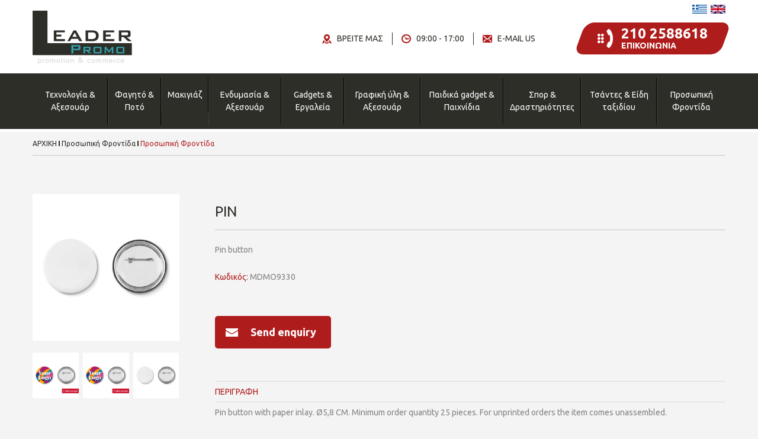

--- FILE ---
content_type: text/html; charset=UTF-8
request_url: https://www.leaderpromo.gr/Product/1543/Page/142/el/PIN/
body_size: 9495
content:
 
								

		<!DOCTYPE html PUBLIC  "-//W3C//DTD XHTML 1.0 Transitional//EN"  "http://www.w3.org/TR/xhtml1/DTD/xhtml1-transitional.dtd">
<html xmlns="http://www.w3.org/1999/xhtml"  xml:lang="el" lang="el">
<head>
		<meta http-equiv="Content-Type" content="text/html; charset=utf-8" />
		<meta http-equiv="Content-Script-Type" content="text/javascript" />
		<meta http-equiv="Content-Style-Type" content="text/css" />
		<title>PIN - LeaderPromo.gr</title>
		<meta name="description" content="" />
		<meta name="keywords" content="" />
		<link rel="canonical" href="http://www.leaderpromo.gr/Product/1543/Page/142/el/PIN/" />
		<link rel="stylesheet" href="https://fonts.googleapis.com/css?family=Ubuntu:300,300i,400,400i,500,500i,700,700i&amp;subset=greek,greek-ext" type="text/css" />
						<link rel="stylesheet" href="/Bootstrap/css/bootstrap.css" type="text/css" />
						<link rel="stylesheet" href="/Libraries/JQuery/fancyBox/source/jquery.fancybox.css?v=2.1.5" type="text/css" />
						<link rel="stylesheet" href="/Styles/Validation.css" type="text/css" />
						<script type="text/javascript" src="//ajax.googleapis.com/ajax/libs/jquery/1.11.2/jquery.min.js"></script>
						<script type="text/javascript" src="//ajax.googleapis.com/ajax/libs/jqueryui/1.10.3/jquery-ui.min.js"></script>
						<script type="text/javascript" src="http://code.jquery.com/jquery-migrate-1.2.1.min.js"></script>
						<script type="text/javascript" src="/Bootstrap/js/bootstrap.js"></script>
						<script type="text/javascript" src="/Libraries/JQuery/fancyBox/source/jquery.fancybox.pack.js?v=2.1.5"></script>
						<script type="text/javascript" src="/Libraries/JQuery/fancyBox/source/helpers/jquery.fancybox-media.js?v=1.0.6"></script>
						<script type="text/javascript" src="/Libraries/JQuery/delayed/jquery.delayed-1.1.0.min.js"></script>
						<script type="text/javascript" src="/Libraries/JQuery/page_scripts.js"></script>
						        <meta content="width=device-width, initial-scale=1.0" name="viewport">
 <meta name="theme-color" content="#2d2e28">           		<script type="text/javascript" src="/Modules/Newsletter_Subscribe/Templates/Simple/Index.js"></script>
						<link rel="stylesheet" href="/Libraries/JQuery/jGrowl/1.2.0/jquery.jgrowl.css" type="text/css" />
						<script type="text/javascript" src="/Modules/Notifications_Notification/Templates/Growl/Default.js"></script>
								<link rel="stylesheet" href="/Styles/Pages/_Product.css" type="text/css" />			
</head>
<body>
	<script type="text/javascript" src="/Modules/Products_ProductList/Templates/Default/Script.js"></script>
						<script type="text/javascript" src="/Libraries/JQuery/unslider.min.js"></script>
						<script type="text/javascript" src="/Libraries/JQuery/jquery.easing.1.3.js"></script>
						<script type="text/javascript" src="/Modules/Content_Slider/Templates/Fullscreen/Script.js"></script>
						<script type="text/javascript" src="/Modules/Content_Subcategories/Templates/Index/Script.js"></script>
						<script type="text/javascript" src="/Modules/Content_Recipes_List/Templates/Index/Script.js"></script>
						<script type="text/javascript" src="/Modules/Content_Recipes_List/Templates/Content/Script.js"></script>
						<script type="text/javascript" src="/Modules/Content_Subcategories/Templates/Default/Script.js"></script>
						<script type="text/javascript" src="http://www.google.com/jsapi"></script>
						
						<script type="text/javascript">
						
						</script>
						<script type="text/javascript" src="/Libraries/ATnet/LayoutService/Default.js"></script>
						<script type="text/javascript" src="/Libraries/JQuery/jGrowl/1.2.0/jquery.jgrowl_compressed.js"></script>
						<script type="text/javascript" src="/Libraries/ATnet/swfobject/swfobject.js"></script>
						<script type="text/javascript" src="/Modules/Content_AccordionMenu/Templates/Default/Superfish.js"></script>
								
	<div class="Layout-FullRow Header col-xs-12">
		<div class="HeaderContent col-xs-12">
	<div class="Header_First_Row container">
		<div class="col-xs-12 col-sm-4 Logo">
			<a alt="http://www.leaderpromo.gr" href="/">
				<img src="/Templates/Default/Images/logo.png" alt="leaderpromo.gr" class="img-responsive" />
			</a>
		</div>
		<div class="col-xs-12 col-sm-8 col-md-8 col-lg-8">
			<div class="LanguagesRow">
				<a class="Language-EL" href="/142//"><img src="/Templates/Default/Images/el.jpg" alt="leaderpromo.gr" class="img-responsive" /></a>				<a class="Language-EN" href="/142/en//"><img src="/Templates/Default/Images/en.jpg" alt="leaderpromo.gr" class="img-responsive" /></a>				<div class="clear"></div>
			</div>
			<div class="clear"></div>
			<div class="HeaderInformations">
				<div class="ContactInfos parallelogram">
					<div class="FixLetters">
						<div class="ContactPhone">210 2588618</div>
						<div class="ContactLable">ΕΠΙΚΟΙΝΩΝΙΑ</div>
						<div class="clear"></div>
					</div>
					<div class="clear"></div>
				</div>
				<div class="ShopContactInfos">
					<ul>
						<li class="Mail">
							<a href="mailto:info@leaderpromo.gr" title="E-MAIL US">
								E-MAIL US							</a>
						</li>
						<li class="Time">09:00 - 17:00</li>
						<li class="Map">
							<a class="fancybox fancybox.iframe" href="https://www.google.com/maps/embed?pb=!1m18!1m12!1m3!1d35535.238423662195!2d23.69172575203668!3d38.07268645816596!2m3!1f0!2f0!3f0!3m2!1i1024!2i768!4f13.1!3m3!1m2!1s0x0%3A0xde6966a16968cbe1!2sLEADER+PROMO+S.A.!5e0!3m2!1sen!2sgr!4v1515077000930" title="ΒΡΕΙΤΕ ΜΑΣ">
								ΒΡΕΙΤΕ ΜΑΣ							</a>							
						</li>
					</ul>
					<div class="clear"></div>
				</div>
				<div class="clear"></div>
			</div>
			<div class="clear"></div>
		</div>
		<div class="clear"></div>
	</div>
	<div class="clear"></div>
	<div class="MainMenuContainer">
		<div class="container">
			<div class="MainMenu">
				<div class="row MainMenuContent">
    <!-- Brand and toggle get grouped for better mobile display -->
    <div class="navbar-header">
      <button type="button" class="navbar-toggle collapsed" data-toggle="collapse" data-target="#bs-example-navbar-collapse-1">
        <span class="sr-only"></span>
        <span class="icon-bar"></span>
        <span class="icon-bar"></span>
        <span class="icon-bar"></span>
      </button>
     <div class="navbar-brand visible-xs-block MenuActiveTitle">Προσωπική Φροντίδα</div>
    </div>
    <div id="bs-example-navbar-collapse-1" class="navbar-collapse collapse">
		<div class="Menu row">
				<ul class="multi_level_ul multi_level_js_enabled mulit_level_shadow Level2   row"><li class=" has_submenu menu_li p34 Level2"><a class="multi_level_with_ul menu_a 34 Level2" href="/34/el/Texnologia-and-Axesouar/" title="Τεχνολογία &amp; Αξεσουάρ">Τεχνολογία & Αξεσουάρ<span class='multi_level_sub_indicator'></span></a><ul class="multi_level_ul multi_level_js_enabled mulit_level_shadow Level1  row"><li class=" col-sm-12 hidden-xs hidden-sm menu_li p52 Level1"><a class="menu_a 52 Level1" href="/52/el/VR-Gualia/" title="(VR) Γυαλιά">(VR) Γυαλιά</a></li><li class=" col-sm-12 hidden-xs hidden-sm menu_li p66 Level1"><a class="menu_a 66 Level1" href="/66/el/USB-se-apothema/" title="USB σε απόθεμα">USB σε απόθεμα</a></li><li class=" col-sm-12 hidden-xs hidden-sm menu_li p65 Level1"><a class="menu_a 65 Level1" href="/65/el/USB-Epilogi-Xoritikotitas-Prosarmosmena/" title="USB (Επιλογή Χωρητικότητας) Προσαρμοσμένα">USB (Επιλογή Χωρητικότητας) Προσαρμοσμένα</a></li><li class=" col-sm-12 hidden-xs hidden-sm menu_li p64 Level1"><a class="menu_a 64 Level1" href="/64/el/USB-Epilogi-Xoritikotitas/" title="USB (Επιλογή Χωρητικότητας)">USB (Επιλογή Χωρητικότητας)</a></li><li class=" col-sm-12 hidden-xs hidden-sm menu_li p63 Level1"><a class="menu_a 63 Level1" href="/63/el/Axesouar-tamplet/" title="Αξεσουάρ τάμπλετ">Αξεσουάρ τάμπλετ</a></li><li class=" col-sm-12 hidden-xs hidden-sm menu_li p62 Level1"><a class="menu_a 62 Level1" href="/62/el/Ixeia/" title="Ηχεία">Ηχεία</a></li><li class=" col-sm-12 hidden-xs hidden-sm menu_li p61 Level1"><a class="menu_a 61 Level1" href="/61/el/Forites-Mpataries/" title="Φορητές Μπαταρίες">Φορητές Μπαταρίες</a></li><li class=" col-sm-12 hidden-xs hidden-sm menu_li p60 Level1"><a class="menu_a 60 Level1" href="/60/el/Thikes/" title="Θήκες">Θήκες</a></li><li class=" col-sm-12 hidden-xs hidden-sm menu_li p59 Level1"><a class="menu_a 59 Level1" href="/59/el/Axesouar-Kinitou/" title="Αξεσουάρ Κινητού">Αξεσουάρ Κινητού</a></li><li class=" col-sm-12 hidden-xs hidden-sm menu_li p58 Level1"><a class="menu_a 58 Level1" href="/58/el/Pontikia/" title="Ποντίκια">Ποντίκια</a></li><li class=" col-sm-12 hidden-xs hidden-sm menu_li p57 Level1"><a class="menu_a 57 Level1" href="/57/el/HUB-s/" title="HUB's">HUB's</a></li><li class=" col-sm-12 hidden-xs hidden-sm menu_li p56 Level1"><a class="menu_a 56 Level1" href="/56/el/Exupna-rologia-and-Palmografoi/" title="Έξυπνα ρολόγια &amp; Παλμογράφοι">Έξυπνα ρολόγια & Παλμογράφοι</a></li><li class=" col-sm-12 hidden-xs hidden-sm menu_li p55 Level1"><a class="menu_a 55 Level1" href="/55/el/Akoustika/" title="Ακουστικά">Ακουστικά</a></li><li class=" col-sm-12 hidden-xs hidden-sm menu_li p54 Level1"><a class="menu_a 54 Level1" href="/54/el/Axesouar-Ypologiston/" title="Αξεσουάρ Υπολογιστών">Αξεσουάρ Υπολογιστών</a></li><li class=" col-sm-12 hidden-xs hidden-sm menu_li p53 Level1"><a class="menu_a 53 Level1" href="/53/el/Fortistes/" title="Φορτιστές">Φορτιστές</a></li><li class=" col-sm-12 hidden-xs hidden-sm menu_li p67 Level1"><a class="menu_a 67 Level1" href="/67/el/Meteorologikoi-stathmoi/" title="Μετεωρολογικοί σταθμοί">Μετεωρολογικοί σταθμοί</a></li></ul></li><li class=" has_submenu menu_li p50 Level2"><a class="multi_level_with_ul menu_a 50 Level2" href="/50/el/Fagito-and-Poto/" title="Φαγητό &amp; Ποτό">Φαγητό & Ποτό<span class='multi_level_sub_indicator'></span></a><ul class="multi_level_ul multi_level_js_enabled mulit_level_shadow Level1  row"><li class=" col-sm-12 hidden-xs hidden-sm menu_li p95 Level1"><a class="menu_a 95 Level1" href="/95/el/Set-Kafe-and-Tsagiou/" title="Σετ Καφέ &amp; Τσαγιού">Σετ Καφέ & Τσαγιού</a></li><li class=" col-sm-12 hidden-xs hidden-sm menu_li p96 Level1"><a class="menu_a 96 Level1" href="/96/el/Flitzania-Koupes-and-Potiria/" title="Φλιτζάνια, Κούπες &amp; Ποτήρια">Φλιτζάνια, Κούπες & Ποτήρια</a></li><li class=" col-sm-12 hidden-xs hidden-sm menu_li p97 Level1"><a class="menu_a 97 Level1" href="/97/el/Axesouar-Kouzinas-and-Skeui/" title="Αξεσουάρ Κουζίνας &amp; Σκεύη">Αξεσουάρ Κουζίνας & Σκεύη</a></li><li class=" col-sm-12 hidden-xs hidden-sm menu_li p98 Level1"><a class="menu_a 98 Level1" href="/98/el/Fagitodoxeia/" title="Φαγητοδοχεία">Φαγητοδοχεία</a></li><li class=" col-sm-12 hidden-xs hidden-sm menu_li p99 Level1"><a class="menu_a 99 Level1" href="/99/el/Anoixtiria/" title="Ανοιχτήρια">Ανοιχτήρια</a></li><li class=" col-sm-12 hidden-xs hidden-sm menu_li p100 Level1"><a class="menu_a 100 Level1" href="/100/el/Mpoukalia-and-Pagouria-Nerou/" title="Μπουκάλια &amp; Παγούρια Νερού">Μπουκάλια & Παγούρια Νερού</a></li><li class=" col-sm-12 hidden-xs hidden-sm menu_li p101 Level1"><a class="menu_a 101 Level1" href="/101/el/Isothermika-Doxeia/" title="Ισοθερμικά Δοχεία">Ισοθερμικά Δοχεία</a></li><li class=" col-sm-12 hidden-xs hidden-sm menu_li p102 Level1"><a class="menu_a 102 Level1" href="/102/el/Koupes-and-Mpoukalia-Thermo/" title="Κούπες &amp; Μπουκάλια Θερμό">Κούπες & Μπουκάλια Θερμό</a></li><li class=" col-sm-12 hidden-xs hidden-sm menu_li p103 Level1"><a class="menu_a 103 Level1" href="/103/el/Axesouar-Krasiou-and-Mpar/" title="Αξεσουάρ Κρασιού &amp; Μπαρ">Αξεσουάρ Κρασιού & Μπαρ</a></li></ul></li><li class=" has_submenu menu_li p41 Level2"><a class="multi_level_with_ul menu_a 41 Level2" href="/41/el/Makigiaz/" title="Μακιγιάζ">Μακιγιάζ<span class='multi_level_sub_indicator'></span></a><ul class="multi_level_ul multi_level_js_enabled mulit_level_shadow Level1  row"><li class=" col-sm-12 hidden-xs hidden-sm menu_li p43 Level1"><a class="menu_a 43 Level1" href="/43/el/Kragion/" title="Κραγιόν">Κραγιόν</a></li><li class=" col-sm-12 hidden-xs hidden-sm menu_li p44 Level1"><a class="menu_a 44 Level1" href="/44/el/Verniki-Nuxion/" title="Βερνίκι Νυχιών">Βερνίκι Νυχιών</a></li><li class=" col-sm-12 hidden-xs hidden-sm menu_li p45 Level1"><a class="menu_a 45 Level1" href="/45/el/Lipgloss/" title="Lipgloss">Lipgloss</a></li><li class=" col-sm-12 hidden-xs hidden-sm menu_li p46 Level1"><a class="menu_a 46 Level1" href="/46/el/Rouz-perles/" title="Ρουζ πέρλες">Ρουζ πέρλες</a></li><li class=" col-sm-12 hidden-xs hidden-sm menu_li p47 Level1"><a class="menu_a 47 Level1" href="/47/el/Poudra/" title="Πούδρα">Πούδρα</a></li><li class=" col-sm-12 hidden-xs hidden-sm menu_li p49 Level1"><a class="menu_a 49 Level1" href="/49/el/Rouz/" title="Ρουζ">Ρουζ</a></li></ul></li><li class=" has_submenu menu_li p40 Level2"><a class="multi_level_with_ul menu_a 40 Level2" href="/40/el/Endumasia-and-Axesouar/" title="Ενδυμασία &amp; Αξεσουάρ">Ενδυμασία & Αξεσουάρ<span class='multi_level_sub_indicator'></span></a><ul class="multi_level_ul multi_level_js_enabled mulit_level_shadow Level1  row"><li class=" col-sm-12 hidden-xs hidden-sm menu_li p144 Level1"><a class="menu_a 144 Level1" href="/144/el/Axesouar/" title="Αξεσουάρ">Αξεσουάρ</a></li><li class=" col-sm-12 hidden-xs hidden-sm menu_li p158 Level1"><a class="menu_a 158 Level1" href="/158/el/T-shirt/" title="T-shirt">T-shirt</a></li><li class=" col-sm-12 hidden-xs hidden-sm menu_li p157 Level1"><a class="menu_a 157 Level1" href="/157/el/Zaketes/" title="Ζακέτες">Ζακέτες</a></li><li class=" col-sm-12 hidden-xs hidden-sm menu_li p156 Level1"><a class="menu_a 156 Level1" href="/156/el/Gualia-iliou/" title="Γυαλιά ηλίου">Γυαλιά ηλίου</a></li><li class=" col-sm-12 hidden-xs hidden-sm menu_li p155 Level1"><a class="menu_a 155 Level1" href="/155/el/Athlitika-Rouxa/" title="Αθλητικά Ρούχα">Αθλητικά Ρούχα</a></li><li class=" col-sm-12 hidden-xs hidden-sm menu_li p154 Level1"><a class="menu_a 154 Level1" href="/154/el/Antianemika/" title="Αντιανεμικά">Αντιανεμικά</a></li><li class=" col-sm-12 hidden-xs hidden-sm menu_li p153 Level1"><a class="menu_a 153 Level1" href="/153/el/Kaskol/" title="Κασκόλ">Κασκόλ</a></li><li class=" col-sm-12 hidden-xs hidden-sm menu_li p152 Level1"><a class="menu_a 152 Level1" href="/152/el/Adiavroxa/" title="Αδιάβροχα">Αδιάβροχα</a></li><li class=" col-sm-12 hidden-xs hidden-sm menu_li p151 Level1"><a class="menu_a 151 Level1" href="/151/el/Rouxa-Tupou-Polo/" title="Ρούχα Τύπου Polo">Ρούχα Τύπου Polo</a></li><li class=" col-sm-12 hidden-xs hidden-sm menu_li p150 Level1"><a class="menu_a 150 Level1" href="/150/el/Kordonia-Laimou/" title="Κορδόνια Λαιμού">Κορδόνια Λαιμού</a></li><li class=" col-sm-12 hidden-xs hidden-sm menu_li p149 Level1"><a class="menu_a 149 Level1" href="/149/el/Mpoufan/" title="Μπουφάν">Μπουφάν</a></li><li class=" col-sm-12 hidden-xs hidden-sm menu_li p148 Level1"><a class="menu_a 148 Level1" href="/148/el/Ypodimata/" title="Υποδήματα">Υποδήματα</a></li><li class=" col-sm-12 hidden-xs hidden-sm menu_li p147 Level1"><a class="menu_a 147 Level1" href="/147/el/Flis/" title="Φλίς">Φλίς</a></li><li class=" col-sm-12 hidden-xs hidden-sm menu_li p146 Level1"><a class="menu_a 146 Level1" href="/146/el/Kapela/" title="Καπέλα">Καπέλα</a></li><li class=" col-sm-12 hidden-xs hidden-sm menu_li p145 Level1"><a class="menu_a 145 Level1" href="/145/el/Gileka/" title="Γιλέκα">Γιλέκα</a></li><li class=" col-sm-12 hidden-xs hidden-sm menu_li p159 Level1"><a class="menu_a 159 Level1" href="/159/el/Rologia/" title="Ρολόγια">Ρολόγια</a></li></ul></li><li class=" has_submenu menu_li p39 Level2"><a class="multi_level_with_ul menu_a 39 Level2" href="/39/el/Gadgets-and-Ergaleia/" title="Gadgets &amp; Εργαλεία">Gadgets & Εργαλεία<span class='multi_level_sub_indicator'></span></a><ul class="multi_level_ul multi_level_js_enabled mulit_level_shadow Level1  row"><li class=" col-sm-12 hidden-xs hidden-sm menu_li p124 Level1"><a class="menu_a 124 Level1" href="/124/el/Anti-stres/" title="Αντι-στρές">Αντι-στρές</a></li><li class=" col-sm-12 hidden-xs hidden-sm menu_li p125 Level1"><a class="menu_a 125 Level1" href="/125/el/Zaxarota/" title="Ζαχαρωτά">Ζαχαρωτά</a></li><li class=" col-sm-12 hidden-xs hidden-sm menu_li p126 Level1"><a class="menu_a 126 Level1" href="/126/el/Axesouar-Autokinitou/" title="Αξεσουάρ Αυτοκινήτου">Αξεσουάρ Αυτοκινήτου</a></li><li class=" col-sm-12 hidden-xs hidden-sm menu_li p127 Level1"><a class="menu_a 127 Level1" href="/127/el/Fakoi/" title="Φακοί">Φακοί</a></li><li class=" col-sm-12 hidden-xs hidden-sm menu_li p128 Level1"><a class="menu_a 128 Level1" href="/128/el/Xustres-Pagou/" title="Ξύστρες Πάγου">Ξύστρες Πάγου</a></li><li class=" col-sm-12 hidden-xs hidden-sm menu_li p129 Level1"><a class="menu_a 129 Level1" href="/129/el/Mprelok/" title="Μπρελόκ">Μπρελόκ</a></li><li class=" col-sm-12 hidden-xs hidden-sm menu_li p130 Level1"><a class="menu_a 130 Level1" href="/130/el/Axesouar-Metrisis/" title="Αξεσουάρ Μέτρησης">Αξεσουάρ Μέτρησης</a></li><li class=" col-sm-12 hidden-xs hidden-sm menu_li p131 Level1"><a class="menu_a 131 Level1" href="/131/el/Asfaleia/" title="Ασφάλεια">Ασφάλεια</a></li><li class=" col-sm-12 hidden-xs hidden-sm menu_li p132 Level1"><a class="menu_a 132 Level1" href="/132/el/Ergaleia/" title="Εργαλεία">Εργαλεία</a></li></ul></li><li class=" has_submenu menu_li p38 Level2"><a class="multi_level_with_ul menu_a 38 Level2" href="/38/el/Grafiki-uli-and-Axesouar/" title="Γραφική ύλη &amp; Αξεσουάρ">Γραφική ύλη & Αξεσουάρ<span class='multi_level_sub_indicator'></span></a><ul class="multi_level_ul multi_level_js_enabled mulit_level_shadow Level1  row"><li class=" col-sm-12 hidden-xs hidden-sm menu_li p110 Level1"><a class="menu_a 110 Level1" href="/110/el/Arithmomixanes/" title="Αριθμομηχανές">Αριθμομηχανές</a></li><li class=" col-sm-12 hidden-xs hidden-sm menu_li p122 Level1"><a class="menu_a 122 Level1" href="/122/el/Dora-Epivraveusis/" title="Δώρα Επιβράβευσης">Δώρα Επιβράβευσης</a></li><li class=" col-sm-12 hidden-xs hidden-sm menu_li p121 Level1"><a class="menu_a 121 Level1" href="/121/el/Stulo-Afis/" title="Στυλό Αφής">Στυλό Αφής</a></li><li class=" col-sm-12 hidden-xs hidden-sm menu_li p120 Level1"><a class="menu_a 120 Level1" href="/120/el/Axesouar-Anagnosis/" title="Αξεσουάρ Ανάγνωσης">Αξεσουάρ Ανάγνωσης</a></li><li class=" col-sm-12 hidden-xs hidden-sm menu_li p119 Level1"><a class="menu_a 119 Level1" href="/119/el/Ntosie-Sunedrion/" title="Ντοσιέ Συνεδρίων">Ντοσιέ Συνεδρίων</a></li><li class=" col-sm-12 hidden-xs hidden-sm menu_li p118 Level1"><a class="menu_a 118 Level1" href="/118/el/Kornizes/" title="Κορνίζες">Κορνίζες</a></li><li class=" col-sm-12 hidden-xs hidden-sm menu_li p117 Level1"><a class="menu_a 117 Level1" href="/117/el/Stulo/" title="Στυλό">Στυλό</a></li><li class=" col-sm-12 hidden-xs hidden-sm menu_li p116 Level1"><a class="menu_a 116 Level1" href="/116/el/Moluvia/" title="Μολύβια">Μολύβια</a></li><li class=" col-sm-12 hidden-xs hidden-sm menu_li p115 Level1"><a class="menu_a 115 Level1" href="/115/el/Simeiomataria/" title="Σημειωματάρια">Σημειωματάρια</a></li><li class=" col-sm-12 hidden-xs hidden-sm menu_li p114 Level1"><a class="menu_a 114 Level1" href="/114/el/Deiktes-Leizer/" title="Δείκτες Λέιζερ">Δείκτες Λέιζερ</a></li><li class=" col-sm-12 hidden-xs hidden-sm menu_li p113 Level1"><a class="menu_a 113 Level1" href="/113/el/Ypogrammistes/" title="Υπογραμμιστές">Υπογραμμιστές</a></li><li class=" col-sm-12 hidden-xs hidden-sm menu_li p112 Level1"><a class="menu_a 112 Level1" href="/112/el/Eidi-Grafeiou/" title="Είδη Γραφείου">Είδη Γραφείου</a></li><li class=" col-sm-12 hidden-xs hidden-sm menu_li p111 Level1"><a class="menu_a 111 Level1" href="/111/el/Rologia-and-Kornizes/" title="Ρολόγια &amp; Κορνίζες">Ρολόγια & Κορνίζες</a></li><li class=" col-sm-12 hidden-xs hidden-sm menu_li p123 Level1"><a class="menu_a 123 Level1" href="/123/el/Set-Grafis/" title="Σετ Γραφής">Σετ Γραφής</a></li></ul></li><li class=" has_submenu menu_li p37 Level2"><a class="multi_level_with_ul menu_a 37 Level2" href="/37/el/Paidika-gadget-and-Paixnidia/" title="Παιδικά gadget &amp; Παιχνίδια">Παιδικά gadget & Παιχνίδια<span class='multi_level_sub_indicator'></span></a><ul class="multi_level_ul multi_level_js_enabled mulit_level_shadow Level1  row"><li class=" col-sm-12 hidden-xs hidden-sm menu_li p104 Level1"><a class="menu_a 104 Level1" href="/104/el/Eidi-Zografikis/" title="Είδη Ζωγραφικής">Είδη Ζωγραφικής</a></li><li class=" col-sm-12 hidden-xs hidden-sm menu_li p105 Level1"><a class="menu_a 105 Level1" href="/105/el/Paixnidia/" title="Παιχνίδια">Παιχνίδια</a></li><li class=" col-sm-12 hidden-xs hidden-sm menu_li p106 Level1"><a class="menu_a 106 Level1" href="/106/el/Axesouar-and-Paixnidia-gia-paidia/" title="Αξεσουάρ &amp; Παιχνίδια για παιδιά">Αξεσουάρ & Παιχνίδια για παιδιά</a></li><li class=" col-sm-12 hidden-xs hidden-sm menu_li p107 Level1"><a class="menu_a 107 Level1" href="/107/el/Paidika-Eidi-Grafeiou/" title="Παιδικά Είδη Γραφείου">Παιδικά Είδη Γραφείου</a></li><li class=" col-sm-12 hidden-xs hidden-sm menu_li p108 Level1"><a class="menu_a 108 Level1" href="/108/el/Moluvia-and-Stulo/" title="Μολύβια &amp; Στυλό">Μολύβια & Στυλό</a></li><li class=" col-sm-12 hidden-xs hidden-sm menu_li p109 Level1"><a class="menu_a 109 Level1" href="/109/el/Loutrina-Zoakia/" title="Λούτρινα Ζωάκια">Λούτρινα Ζωάκια</a></li></ul></li><li class=" has_submenu menu_li p36 Level2"><a class="multi_level_with_ul menu_a 36 Level2" href="/36/el/Spor-and-Drastiriotites/" title="Σπορ &amp; Δραστηριότητες">Σπορ & Δραστηριότητες<span class='multi_level_sub_indicator'></span></a><ul class="multi_level_ul multi_level_js_enabled mulit_level_shadow Level1  row"><li class=" col-sm-12 hidden-xs hidden-sm menu_li p85 Level1"><a class="menu_a 85 Level1" href="/85/el/Axesouar-Paralias/" title="Αξεσουάρ Παραλίας">Αξεσουάρ Παραλίας</a></li><li class=" col-sm-12 hidden-xs hidden-sm menu_li p93 Level1"><a class="menu_a 93 Level1" href="/93/el/Ploigisi/" title="Πλοήγηση">Πλοήγηση</a></li><li class=" col-sm-12 hidden-xs hidden-sm menu_li p92 Level1"><a class="menu_a 92 Level1" href="/92/el/Fouskota/" title="Φουσκωτά">Φουσκωτά</a></li><li class=" col-sm-12 hidden-xs hidden-sm menu_li p91 Level1"><a class="menu_a 91 Level1" href="/91/el/Axesouar-Kipou/" title="Αξεσουάρ Κήπου">Αξεσουάρ Κήπου</a></li><li class=" col-sm-12 hidden-xs hidden-sm menu_li p90 Level1"><a class="menu_a 90 Level1" href="/90/el/Spor-and-Eidi-anapsuxis/" title="Σπορ &amp; Είδη αναψυχής">Σπορ & Είδη αναψυχής</a></li><li class=" col-sm-12 hidden-xs hidden-sm menu_li p89 Level1"><a class="menu_a 89 Level1" href="/89/el/Eidi-Gumnastikis/" title="Είδη Γυμναστικής">Είδη Γυμναστικής</a></li><li class=" col-sm-12 hidden-xs hidden-sm menu_li p88 Level1"><a class="menu_a 88 Level1" href="/88/el/Eidi-Kampingk/" title="Είδη Κάμπινγκ">Είδη Κάμπινγκ</a></li><li class=" col-sm-12 hidden-xs hidden-sm menu_li p87 Level1"><a class="menu_a 87 Level1" href="/87/el/Kualia/" title="Κυάλια">Κυάλια</a></li><li class=" col-sm-12 hidden-xs hidden-sm menu_li p86 Level1"><a class="menu_a 86 Level1" href="/86/el/Axesouar-Podilaton/" title="Αξεσουάρ Ποδηλάτων">Αξεσουάρ Ποδηλάτων</a></li><li class=" col-sm-12 hidden-xs hidden-sm menu_li p94 Level1"><a class="menu_a 94 Level1" href="/94/el/Vimatometra/" title="Βηματόμετρα">Βηματόμετρα</a></li></ul></li><li class=" has_submenu menu_li p35 Level2"><a class="multi_level_with_ul menu_a 35 Level2" href="/35/el/Tsantes-and-Eidi-taxidiou/" title="Τσάντες &amp; Είδη ταξιδίου">Τσάντες & Είδη ταξιδίου<span class='multi_level_sub_indicator'></span></a><ul class="multi_level_ul multi_level_js_enabled mulit_level_shadow Level1  row"><li class=" col-sm-12 hidden-xs hidden-sm menu_li p68 Level1"><a class="menu_a 68 Level1" href="/68/el/Tsantes-Platis/" title="Τσάντες Πλάτης">Τσάντες Πλάτης</a></li><li class=" col-sm-12 hidden-xs hidden-sm menu_li p83 Level1"><a class="menu_a 83 Level1" href="/83/el/Tsantakia-Mesis/" title="Τσαντάκια Μέσης">Τσαντάκια Μέσης</a></li><li class=" col-sm-12 hidden-xs hidden-sm menu_li p82 Level1"><a class="menu_a 82 Level1" href="/82/el/Omprelles/" title="Ομπρέλλες">Ομπρέλλες</a></li><li class=" col-sm-12 hidden-xs hidden-sm menu_li p81 Level1"><a class="menu_a 81 Level1" href="/81/el/Kouvertes-Taxidiou/" title="Κουβέρτες Ταξιδίου">Κουβέρτες Ταξιδίου</a></li><li class=" col-sm-12 hidden-xs hidden-sm menu_li p80 Level1"><a class="menu_a 80 Level1" href="/80/el/Axesouar-Taxidiou/" title="Αξεσουάρ Ταξιδίου">Αξεσουάρ Ταξιδίου</a></li><li class=" col-sm-12 hidden-xs hidden-sm menu_li p79 Level1"><a class="menu_a 79 Level1" href="/79/el/Valitses-Karotsakia-and-Tsantes-taxidiou/" title="Βαλίτσες, Καροτσάκια &amp; Τσάντες ταξιδίου">Βαλίτσες, Καροτσάκια & Τσάντες ταξιδίου</a></li><li class=" col-sm-12 hidden-xs hidden-sm menu_li p78 Level1"><a class="menu_a 78 Level1" href="/78/el/Sakoi-Gumnastiriou/" title="Σάκοι Γυμναστηρίου">Σάκοι Γυμναστηρίου</a></li><li class=" col-sm-12 hidden-xs hidden-sm menu_li p77 Level1"><a class="menu_a 77 Level1" href="/77/el/Tsantes-gia-psonia-and-paralia/" title="Τσάντες για ψώνια &amp; παραλία">Τσάντες για ψώνια & παραλία</a></li><li class=" col-sm-12 hidden-xs hidden-sm menu_li p76 Level1"><a class="menu_a 76 Level1" href="/76/el/Gualistiko-set-papoutsion-/" title="Γυαλιστικό σετ παπουτσιών ">Γυαλιστικό σετ παπουτσιών </a></li><li class=" col-sm-12 hidden-xs hidden-sm menu_li p75 Level1"><a class="menu_a 75 Level1" href="/75/el/Tsantes-gia-dora/" title="Τσάντες για δώρα">Τσάντες για δώρα</a></li><li class=" col-sm-12 hidden-xs hidden-sm menu_li p74 Level1"><a class="menu_a 74 Level1" href="/74/el/Tsantes-Laptop/" title="Τσάντες Λάπτοπ">Τσάντες Λάπτοπ</a></li><li class=" col-sm-12 hidden-xs hidden-sm menu_li p73 Level1"><a class="menu_a 73 Level1" href="/73/el/Anadiploumenes-Tsantes/" title="Αναδιπλούμενες Τσάντες">Αναδιπλούμενες Τσάντες</a></li><li class=" col-sm-12 hidden-xs hidden-sm menu_li p72 Level1"><a class="menu_a 72 Level1" href="/72/el/Sakidia/" title="Σακίδια">Σακίδια</a></li><li class=" col-sm-12 hidden-xs hidden-sm menu_li p71 Level1"><a class="menu_a 71 Level1" href="/71/el/Athlitikes-Tsantes/" title="Αθλητικές Τσάντες">Αθλητικές Τσάντες</a></li><li class=" col-sm-12 hidden-xs hidden-sm menu_li p70 Level1"><a class="menu_a 70 Level1" href="/70/el/Tsantes-Sunedriou-and-Eggrafon/" title="Τσάντες Συνεδρίου &amp; Εγγράφων">Τσάντες Συνεδρίου & Εγγράφων</a></li><li class=" col-sm-12 hidden-xs hidden-sm menu_li p69 Level1"><a class="menu_a 69 Level1" href="/69/el/Isothermikes-Tsantes/" title="Ισοθερμικές Τσάντες">Ισοθερμικές Τσάντες</a></li><li class=" col-sm-12 hidden-xs hidden-sm menu_li p84 Level1"><a class="menu_a 84 Level1" href="/84/el/Portofolia/" title="Πορτοφόλια">Πορτοφόλια</a></li></ul></li><li class=" has_submenu menu_li p51 Level2"><a class="multi_level_with_ul menu_a 51 Level2" href="/51/el/Prosopiki-Frontida/" title="Προσωπική Φροντίδα">Προσωπική Φροντίδα<span class='multi_level_sub_indicator'></span></a><ul class="multi_level_ul multi_level_js_enabled mulit_level_shadow Level1  row"><li class=" col-sm-12 hidden-xs hidden-sm menu_li p133 Level1"><a class="menu_a 133 Level1" href="/133/el/Axesouar-Mpaniou/" title="Αξεσουάρ Μπάνιου">Αξεσουάρ Μπάνιου</a></li><li class=" col-sm-12 hidden-xs hidden-sm current menu_li p142 Level1"><a class="menu_a 142 Level1" href="/142/el/Prosopiki-Frontida/" title="Προσωπική Φροντίδα">Προσωπική Φροντίδα</a></li><li class=" col-sm-12 hidden-xs hidden-sm menu_li p141 Level1"><a class="menu_a 141 Level1" href="/141/el/Kathreptes/" title="Καθρέπτες">Καθρέπτες</a></li><li class=" col-sm-12 hidden-xs hidden-sm menu_li p140 Level1"><a class="menu_a 140 Level1" href="/140/el/Eidi-Farmakeiou/" title="Είδη Φαρμακείου">Είδη Φαρμακείου</a></li><li class=" col-sm-12 hidden-xs hidden-sm menu_li p139 Level1"><a class="menu_a 139 Level1" href="/139/el/Set-Peripoiisis-Nuxion/" title="Σετ Περιποίησης Νυχιών">Σετ Περιποίησης Νυχιών</a></li><li class=" col-sm-12 hidden-xs hidden-sm menu_li p138 Level1"><a class="menu_a 138 Level1" href="/138/el/Enudatika-Xeilion/" title="Ενυδατικά Χειλιών">Ενυδατικά Χειλιών</a></li><li class=" col-sm-12 hidden-xs hidden-sm menu_li p137 Level1"><a class="menu_a 137 Level1" href="/137/el/Thermofores-and-Pagokustes/" title="Θερμοφόρες &amp; Παγοκύστες">Θερμοφόρες & Παγοκύστες</a></li><li class=" col-sm-12 hidden-xs hidden-sm menu_li p136 Level1"><a class="menu_a 136 Level1" href="/136/el/Neseser/" title="Νεσεσέρ">Νεσεσέρ</a></li><li class=" col-sm-12 hidden-xs hidden-sm menu_li p135 Level1"><a class="menu_a 135 Level1" href="/135/el/Keria/" title="Κεριά">Κεριά</a></li><li class=" col-sm-12 hidden-xs hidden-sm menu_li p134 Level1"><a class="menu_a 134 Level1" href="/134/el/Petsetes--Kouvertoules/" title="Πετσέτες - Κουβερτούλες">Πετσέτες - Κουβερτούλες</a></li><li class=" col-sm-12 hidden-xs hidden-sm menu_li p143 Level1"><a class="menu_a 143 Level1" href="/143/el/Odontovourtses/" title="Οδοντόβουρτσες">Οδοντόβουρτσες</a></li></ul></li></ul>
		</div>
	</div>	
</div>	

<script>
$(document).ready(function(){
	$('.Menu ul.Level2 > li').delayed('mouseenter', 0, function(){
		$(this).find('ul.Level1').stop(true,true).show();
	}).mouseleave(function(){
		$(this).stopDelayed('mouseenter');
		$(this).find('ul.Level1').hide();
	});

	//$(".Menu li ul li:nth-child(6n)").addClass("clear");
	$(".Menu li ul").append('<div class="clear"></div>');
});
</script>				<div class="clear"></div>
			</div>
			<div class="clear"></div>
		</div>	
		<div class="clear"></div>
	</div>	
	<div class="clear"></div>
</div>
<div class="clear"></div></div>
<div class="Layout-Page col-xs-12">
	<div class="Layout-FullRow">
		<div class="Layout-Table">
				<div class="MiddleColumn ">
						<div id="NotificationsContainer"></div>		
	<div class="BreadcrumbsBar container">	
	<div id="Breadcrumbs">
		<ul><li class="">
	<a class="index_link" title="ΑΡΧΙΚΗ" href="/">ΑΡΧΙΚΗ</a>
</li>
<li class="">
	<a class="c51" title="Προσωπική Φροντίδα" href="/51/el/Prosopiki-Frontida/">Προσωπική Φροντίδα</a>
</li>
<li class="">
	<a class=" CurrentPage" title="Προσωπική Φροντίδα" href="/142/el/Prosopiki-Frontida/">Προσωπική Φροντίδα</a></li></ul>
	</div>
	<div class="clear"></div>
</div>	<div class="MainContent container">	
		<div class="ProductView">
	<div class="ProductViewContent">
		<div class="col-xs-12 col-md-3 Photo">
			<div class="PhotoContent">
				<a href="/Images/Products/Product1543-10208871.Photo.Original.jpg" class="fancybox" rel="" title="PIN"><img class="img-responsive" src="/Cache/Photos/a3ef179843aae48eea4786da83b48ca9.png" alt="PIN" /></a>
			</div>
			<div class="clear"></div>
			<div class="ProductImageGallery col-xs-12">
	<ul class="ProductImageGalleryList">
		<li class="Image col-xs-6 col-sm-4">
	<div class="ImageContent col-xs-12">
		<a href="/Cache/Photos/2a5d751650515f9f9f600852aa015f2c.png" class="fancybox" rel="ImageGallery" title="Printed sample - Metal"><img class="img-responsive col-xs-12" src="/Cache/Photos/f52440680f3465b68a77dba696174d24.png" alt="Printed sample - Metal" /><span class="zoom"></span></a>
	</div>
</li><li class="Image col-xs-6 col-sm-4">
	<div class="ImageContent col-xs-12">
		<a href="/Cache/Photos/2a5d751650515f9f9f600852aa015f2c.png" class="fancybox" rel="ImageGallery" title="Multicolour - Metal"><img class="img-responsive col-xs-12" src="/Cache/Photos/f52440680f3465b68a77dba696174d24.png" alt="Multicolour - Metal" /><span class="zoom"></span></a>
	</div>
</li><li class="Image col-xs-6 col-sm-4">
	<div class="ImageContent col-xs-12">
		<a href="/Cache/Photos/2426ac70a93285e33f3180a4b66c1af7.png" class="fancybox" rel="ImageGallery" title="Matt silver - Metal"><img class="img-responsive col-xs-12" src="/Cache/Photos/e56abff88b6c732c4f0efd38ad36b07b.png" alt="Matt silver - Metal" /><span class="zoom"></span></a>
	</div>
</li>
		<div class="clear"></div>
	</ul>
	<div class="clear"></div>
</div>
		</div>
		<div class="col-md-9 Details">
			<div class="DetailsContent">
				<div class="DetailsTitle">PIN</div>
				<div class="DetailsDescription">Pin button</div>
				<div class="DetailsCode"><span>Κωδικός:</span> MDMO9330</div>
			</div>
			<div class="EnquiryButton">
				<a href="/Enquiry/1543/el/" class="fancybox fancybox.iframe">Send enquiry</a>
			</div>
			<div class="clear"></div>
			<div class="addthis_inline_share_toolbox"></div>
			<div class="clear"></div>
			<div class="FullDescription">
				<div class="FullDescriptionTitle">ΠΕΡΙΓΡΑΦΗ</div>
				<div class="FullDescriptionContent">Pin button with paper inlay. Ø5,8 CM. Minimum order quantity 25 pieces. For unprinted orders the item comes unassembled.<br/><br/><div class="col-xs-12 col-sm-6 DimensionsContainer"><div class="DescriptionSubtitle">Dimensions</div><div class="DescriptionValue">Dimensions: Ø6 CM</div><div class="DescriptionValue">Gross Weight: 0.01 KG</div><div class="DescriptionValue">Net Weight: 0.01 KG</div></div><div class="col-xs-12 col-sm-6 PackagingContainer"><div class="DescriptionSubtitle">Packaging</div><div class="DescriptionValue">Carton Height: 0.315 M</div><div class="DescriptionValue">Carton Width: 0.365 M</div><div class="DescriptionValue">Carton Length: 0.43 M</div><div class="DescriptionValue">Carton Volume: 0.049 M3</div><div class="DescriptionValue">Carton Quantity: 1500</div></div></div>
			</div>
			<div class="clear"></div>
		</div>
		<div class="clear"></div>
	</div>
	<div class="clear"></div>
</div>
<script type="text/javascript" src="//s7.addthis.com/js/300/addthis_widget.js#pubid=ra-5a01dc108a4285b5"></script>		<div class="clear"></div>
	</div>
	<div class="clear"></div>
		<div class="clear"></div>
							</div>
						<div class="clear"></div>
				</div>			
				<div class="clear"></div>
			</div>			
		</div>
		<div class="Footer col-xs-12">
	<div class="FooterContent">
		<div class="container">
			<div class="FooterFirstRow">
		        <div class="col-xs-12 col-sm-6 FooterColumn">
		        	<div class="FooterInfos">
		        				        		<div class="FooterContentTitle">LeaderPromo.gr</div>
		        		<div class="FooterContentDescription"><p style="text-align: justify;"><span style="font-size:14px;">Η <strong>Leader Promo</strong> μελετά και προσφέρει ιδέες &amp; προτάσεις, οι οποίες εξασφαλίζουν στους πελάτες της σημαντικά πλεονεκτήματα, σε σχέση με τις υπηρεσίες τις οποίες παρέχει ο ανταγωνισμός.</span></p>

<p style="text-align: justify;">&nbsp;</p>

<p style="text-align: justify;"><span style="font-size:14px;">Στόχος μας, η αύξηση της αξίας του προϊόντος/υπηρεσίας άμεσα, με την άνοδο του δείκτη πωλήσεων, χωρίς όμως ποτέ να ξεχνάμε την ανάγκη ανάπτυξης της επιχείρησης συνολικά, μέσω της αύξησης της πιστότητας των πελατών της. Σκοπός μας είναι να δημιουργηθούν τόσο βραχυπρόθεσμα οικονομικά οφέλη, όσο και μακροπρόθεσμη αξία για την εμπορική επωνυμία του εκάστοτε πελάτη.</span></p>

<p style="text-align: justify;">&nbsp;</p>

<p style="text-align: justify;"><span style="font-size:14px;">Τα&nbsp;<strong>διαφημιστικά δώρα</strong>&nbsp;αποτελούν ένα επιπλέον δυνατό εργαλείο για τη διαφήμιση και την προώθηση κάθε επχείρησης. Διαφημίζουν άμεσα τα προϊόντα/υπηρεσίες κάθε επιχείρησης, από τους ανθρώπους που τα χρησιμοποιούν και&nbsp;η χρήση των οποίων μπορεί να είναι και καθημερινή.</span></p>

<p style="text-align: justify;"><span style="font-size:14px;">Έτσι λοιπόν.....<strong> Ενδυναμώστε</strong> το κύρος σας, <strong>ενισχύστε </strong>το brand σας και<strong> διαφοροποιηθείτε</strong> έναντι του ανταγωνισμού!</span></p>
</div>
	        		</div>
	   				<div class="clear"></div>
		        </div>
		        <div class="col-xs-6 col-sm-3 FooterColumn">
		        	<div class="FooterContentTitle">ΣΧΕΤΙΚΑ ΜΕ ΕΜΑΣ</div>
		        	<div class="FooterContentDescription">
		        		<div class="FooterTopSingleLevelMenu col-xs-12">
	<ul class="SingleLevelMenu">
		<li class="FirstOfClass"><a href="/31/el/ETAIRIA/" title="ΕΤΑΙΡΙΑ">ΕΤΑΙΡΙΑ</a></li><li class=""><a href="/32/el/PROOThITIKES-ENERGEIES/" title="ΠΡΟΩΘΗΤΙΚΕΣ ΕΝΕΡΓΕΙΕΣ">ΠΡΟΩΘΗΤΙΚΕΣ ΕΝΕΡΓΕΙΕΣ</a></li><li class=""><a href="/33/el/PORTFOLIO/" title="PORTFOLIO">PORTFOLIO</a></li>
	</ul>
</div>			        	</div>
		        	<div class="clear"></div>
		        </div>
		        <div class="col-xs-6 col-sm-3 FooterColumn">
		        	<div class="FooterContentTitle">ΑΚΟΛΟΥΘΗΣΤΕ ΜΑΣ</div>
		        	<div class="FooterContentDescription SocialMedia">
		        		<div class="Facebook parallelogram">
		        			<div class="FixLetters">
		        				<a href="https://www.facebook.com/leaderpromo/" target="_blank" title="Facebook - LeaderPromo.gr"></a>
		        			</div>
		        		</div>
		        		<!-- <div class="Twitter parallelogram">
		        			<div class="FixLetters">
		        				<a href="https://www.twitter.com/" target="_blank" title="Twitter - LeaderPromo.gr"></a>
		        			</div>
		        		</div>
		        		<div class="Instagram parallelogram">
		        			<div class="FixLetters">
		        				<a href="https://www.instagram.com/" target="_blank" title="Instagram - LeaderPromo.gr"></a>
		        			</div>
		        		</div> -->
		        	</div>
		        	<div class="clear"></div>
		        </div>
		        <div class="clear"></div>
		    </div> 
	        <div class="clear"></div>
	        <div class="col-xs-12 FooterLastRow">
	        	<div class="col-xs-6">
	        		<div class="FooterBottomSingleLevelMenu col-xs-12">
	<ul class="SingleLevelMenu">
		<li class="FirstOfClass"><a href="/42/el/ARThRA/" title="ΑΡΘΡΑ">ΑΡΘΡΑ</a></li><li class=""><a href="/25/el/OROI-XRISIS/" title="ΟΡΟΙ ΧΡΗΣΗΣ">ΟΡΟΙ ΧΡΗΣΗΣ</a></li><li class=""><a href="/6/el/EPIKOINONIA/" title="ΕΠΙΚΟΙΝΩΝΙΑ">ΕΠΙΚΟΙΝΩΝΙΑ</a></li>
	</ul>
</div>	        	</div>
        		<div class="Copyright col-xs-6">
					<div class="AtnetCopyright">
						<a target="_blank" href="http://www.atnet.gr/">Powered by Atnet Communications</a>
					</div>
			        <div class="clear"></div>    
			    </div>
			    <div class="clear"></div> 
	        </div>
			<div class="clear"></div>
	    </div>
		<div class="clear"></div> 
	</div>
	<div class="clear"></div>
</div>		<script type="text/javascript">
$(document).ready(function () {
    
});
</script>
				<script type="text/javascript" src="/Libraries/JQuery/validate/jquery.validationEngine.js"></script></body>
</html>

--- FILE ---
content_type: text/css
request_url: https://www.leaderpromo.gr/Styles/Validation.css
body_size: 129
content:
.formError {
	position:absolute;
	top:300px; left:300px;
	width:150px;
	padding-bottom:15px;
	display:block;
	z-index:5000;
}

.formError .formErrorContent {
	width:100%; 
	background:#000000;
	color:#ffffff;
	font-family:'Roboto Condensed', sans-serif;
	font-size:10px;
	box-shadow: 0px 0px 6px #000;
	-moz-box-shadow: 0px 0px 6px #000;
	-webkit-box-shadow: 0px 0px 6px #000;
	padding:4px 10px 4px 10px;
	border-radius: 6px;
	-moz-border-radius: 6px;
	-webkit-border-radius: 6px;
}

.formError .formErrorArrow{
	position:absolute;
	bottom:0;left:20px;
	width:15px; height:15px;
}

.formError .formErrorArrow div{
	box-shadow: 0px 0px 6px #000;
	-moz-box-shadow: 0px 0px 6px #000;
	-webkit-box-shadow: 0px 0px 6px #000;
	font-size:0px; 
}
.formError .formErrorArrow .line10{width:15px;height:1px; background:#000000;margin:0 auto; font-size:0px; display:block;} 
.formError .formErrorArrow .line9{width:13px;height:1px; background:#000000;margin:0 auto;display:block;} 
.formError .formErrorArrow .line8{width:11px;height:1px; background:#000000;margin:0 auto;display:block;} 
.formError .formErrorArrow .line7{width:9px;height:1px; background:#000000;margin:0 auto;display:block;} 
.formError .formErrorArrow .line6{width:7px;height:1px; background:#000000;margin:0 auto;display:block;} 
.formError .formErrorArrow .line5{width:5px;height:1px; background:#000000;margin:0 auto;display:block;} 
.formError .formErrorArrow .line4{width:3px;height:1px; background:#000000;margin:0 auto;display:block;} 
.formError .formErrorArrow .line3{width:1px;height:1px; background:#000000;margin:0 auto;display:block;} 

--- FILE ---
content_type: text/css
request_url: https://www.leaderpromo.gr/Styles/Pages/_Product.css
body_size: 7072
content:
/* ----------------------------------------------------------------------------------/Modules/Content_ArticleList/Templates/Default/Index.css---------------------------------------------------------------------------------- */.ArticleList{

}
.ArticleList ul{
	list-style: none;
	padding: 0px;
	margin: 0px -15px;
}
.ArticleList ul li{
	list-style: none;
	padding: 0px 15px;
	margin-bottom: 25px;
}
.ArticleList ul li:nth-child(3n+1){
	clear: left;
}
.ArticleList ul li .ArticleContent{
	background: #ffffff;
}
.ArticleList ul li .ArticlePhoto{
	position: relative;
}
.ArticleList ul li .ArticlePhoto a{
	text-align: center;
	margin: auto;
	width: 100%;
	overflow: hidden;
}
.ArticleList ul li .ArticlePhoto a:hover{

}
.ArticleList ul li .ArticlePhoto a img{
	text-align: center;
	margin: auto;
	width: 100%;
	transition: all .2s ease-in-out;
}
.ArticleList ul li .ArticlePhoto a:hover img{
	-ms-transform: scale(1.1); /* IE 9 */
    -webkit-transform: scale(1.1); /* Chrome, Safari, Opera */
    transform: scale(1.1);
}
.ArticleList ul li .ArticleDescription{

}
.ArticleList ul li .ArticleTitle{
	color: #2d2e28;
	font-size: 18px;
	font-weight: bold;
	padding: 10px;
	display: block;
	text-align: center;
}
.ArticleList ul li .ArticleShrDescr{
	font-size: 16px;
	color: #2d2e28;
	padding: 0px 10px;
	margin-bottom: 10px;
	text-align: center;
}
.ArticleList ul li .ArticleReadMore{
	margin-bottom: 20px;
	text-align: center;
}
.ArticleList ul li .ArticleReadMore a{
	margin: 0px;
	padding: 9.5px 15px;
	padding-right: 25px;
}
.ArticlesTitle:empty{
	display: none;
}
.ArticlesTitle{

}/* ----------------------------------------------------------------------------------/Modules/Pager/Templates/Default/Index.css---------------------------------------------------------------------------------- */.Pager{
	background: #ffffff;
	padding: 12px 18px;
	margin-bottom: 23px;
}
.Pager ul{
	margin:0px;
	padding:0px;
	overflow:hidden;
	position:relative;
	text-align:right;
}

.Pager ul li{
	margin:0px;
	padding:0px;
	list-style:none;
	display: inline-block;
}

.Pager ul li a{
	font-size: 14px;
	border: 1px solid #f4f4f4;
	text-decoration:none;
	display:block;
	padding:0px 6px;
	color:#303030;
	outline:none;
}

.Pager ul li a:hover{

}

.Pager .FirstPage{

}

.Pager .PreviousPage{
}

.Pager .NextPage{

}

.Pager .LastPage{
}

.Pager li.PageNumbers{

}

.Pager li.PageNumbers ul{
	display:inline-block;
	padding:0px;
	width:auto;
	margin:auto;
}
.Pager .NextPage a,
.Pager .PreviousPage a{
	font-size: 14px;
	padding: 3.5px 3.5px;
	display: table;
	line-height: 1.5;
	color: #ffffff;
	background: #2d2e28;
}
.Pager li.PageNumbers ul li a:hover,
.Pager li.PageNumbers ul li.CurrentPage a,
.Pager .PreviousPage a:hover,
.Pager .NextPage a:hover{
	background-color:#f4f4f4;
}/* ----------------------------------------------------------------------------------/Modules/Content_ImageGallery/Templates/Default/Index.css---------------------------------------------------------------------------------- */.MoreImages
{	
	
}
.ImageGallery{
	
}
.ImageGalleryList
{
	margin: 0 -3.5px;
	list-style: none outside none;
	padding: 0px;
	margin-bottom: 25px;
}

.ImageGalleryList li
{
	list-style: none outside none;
    padding: 0px 3.5px;
    margin-bottom: 7px;
}
.ImageGalleryList .Image .ImageContent{
	background-color: #ffffff;
	box-shadow: 0px 0px 3px #ebebeb;
	overflow: hidden;
}
.ImageGalleryList .Image .ImageContent span.zoom{
	background: rgba(45,46,40,0.7) url("/Templates/Default/Images/zoom_img.png") no-repeat scroll center center;
	opacity: 0;
	position: absolute;
	width: 100%;
	height: 100%;
	top: 0px;
	left: 0px;
	-webkit-transition: opacity 1s ease;
    -moz-transition: opacity 1s ease;
    -o-transition: opacity 1s ease;
    -ms-transition: opacity 1s ease;
    transition: opacity 1s ease;
}
.ImageGalleryList .Image .ImageContent:hover span.zoom{
	opacity: 1;
}
.ImageGalPagesCont{
	background: #ffffff;
	padding: 12px 18px;
	margin-bottom: 30px;
	text-align: center;
}
.ImageGallery .ImageGalPages a{
	position: relative;
    color: #303030;
    display: inline-block;
    font-size: 14px;
    margin: 0;
    border: 1px solid #f4f4f4;
    padding: 0px 6px;
    text-align: center;
    width: auto;
    height: auto;
}
.ImageGallery .ImageGalPages a:hover{
	
}
.ImageGallery .ImageGalPages a:hover, .ImageGallery .ImageGalPages a.jp-current{
	background: #f4f4f4;
}
.ImageGallery .jp-next, .jp-previous{
	cursor: pointer;
}/* ----------------------------------------------------------------------------------/Modules/Content_SingleLevelMenu/Templates/FooterTop/Index.css---------------------------------------------------------------------------------- */.FooterTopSingleLevelMenu{
  margin-bottom: 20px;
  text-align: left;
}
.FooterTopSingleLevelMenu .SingleLevelMenu {
  margin: 0;
  padding: 0;
}

.FooterTopSingleLevelMenu .SingleLevelMenu li {
  list-style-type:none;
  margin: 0;
  padding: 0;
}

.FooterTopSingleLevelMenu .SingleLevelMenu a {
  color: #ffffff;
  display: block;
  font-size: 14px;
}
.FooterTopSingleLevelMenu .SingleLevelMenu li a {
}

.FooterTopSingleLevelMenu .SingleLevelMenu li a:hover {
  text-decoration: underline;
}/* ----------------------------------------------------------------------------------/Modules/Content_SingleLevelMenu/Templates/FooterBottom/Index.css---------------------------------------------------------------------------------- */.FooterBottomSingleLevelMenu{
  text-align: left;
}
.FooterBottomSingleLevelMenu .SingleLevelMenu {
  margin: 0;
  padding: 0;
}

.FooterBottomSingleLevelMenu .SingleLevelMenu li {
  list-style-type:none;
  margin: 0;
  padding: 0;
  float: left;
}

.FooterBottomSingleLevelMenu .SingleLevelMenu a {
  color: #ffffff;
  display: inline-block;
  font-size: 12px;
  padding-right: 3px;
  margin-right: 3px;
  border-right: 2px solid #ffffff;
  line-height: 0.7;
}
.FooterBottomSingleLevelMenu .SingleLevelMenu li a {
}
.FooterBottomSingleLevelMenu .SingleLevelMenu li:last-child a{
  border:none;
}
.FooterBottomSingleLevelMenu .SingleLevelMenu li a:hover {
  text-decoration: underline;
}/* ----------------------------------------------------------------------------------/Modules/Newsletter_Subscribe/Templates/Simple/Index.css---------------------------------------------------------------------------------- */.NewsletterBoxContent{

}
.NewsletterBoxContent .NewsletterImage{
	padding-top: 30px;
}
.NewsletterBoxContent .NewsletterForm{
	padding: 60px 0px;

}
.NewsletterBoxContent .NewsletterForm input{
	margin-bottom: 0px;
	padding-right: 45px;
	height: 51px;
}
.NewsletterBoxContent .NewsletterForm .FieldSet{
	position: relative;
}
.NewsletterBoxContent .NewsletterForm .NewsletterAction{
	position: absolute;
	right: 5px;
	top: 5px;
}
.NewsletterBoxContent .NewsletterForm .NewsletterAction a{
	display: block;
	width: 41px;
	height: 41px;
	background: rgba(0, 0, 0, 0) url("/Templates/Default/Images/newsletter_button_icon.png") no-repeat scroll center center;
	text-indent: -1000px;
	overflow: hidden;
}
.NewsletterBoxContent .NewsletterDescription{
	padding: 4.5px 0px;
	font-size: 14px;
	color: #2d2e28;
	padding-right: 15px;
	text-align: center;
}/* ----------------------------------------------------------------------------------/Modules/Products_ProductList/Templates/Default/Index.css---------------------------------------------------------------------------------- */.ProductList{
}
.ProductList ul{
	list-style: none;
	padding: 0px;
	margin: 0px -4.5px;
}
.ProductList ul li{
	list-style: none;
	padding: 0px 4.5px;
	margin-bottom: 9px;
	position: relative;
}
.SuggestedProductsContainer .ProductList ul li:nth-child(8n+2),
.SuggestedProductsContainer .ProductList ul li:nth-child(8n+7){
	width: 40%;
}
.ProductList ul li.clear{
	margin: 0px;
}

.ProductList ul li .ProductContent{
	text-align: center;
	position: relative;;
	background: #ffffff;
	padding: 15px;
	min-height: 380px;
	overflow: hidden;
}
.ProductList ul li .ProductImage{
	background-color: #ffffff;
	padding-bottom: 10px;
	margin-bottom: 10px;
	border-bottom:1px solid #f4f4f4;
}
.ProductList ul li .ProductImage a{
	text-align: center;
	display: inline-block;
}
.ProductList ul li .ProductImage a img{
	margin: auto;
	max-height: 245px;
}
.ProductList ul li .ProductTitle{
	text-align: left;
	z-index: 5;
}
.ProductList ul li .ProductTitle a{
	color: #2d2e28;
	font-size: 18px;
	display: block;
	margin-bottom: 10px;
}
.ProductList ul li .ProductCode{
	font-size: 12px;
	color: #a1a1a1;
	margin-bottom: 10px;
	display: block;
	text-align: left;
}
.ProductList ul li .ProductFlag{
	position: absolute;	
	color: #ffffff;
	font-size: 18px;
	padding: 3.5px 14px;
	z-index: 50;	
	overflow: hidden;	
	border-radius: 5px;
}
.ProductList ul li .ProductFlag.Hot{
	left: 0px;
	top: 10px;
	background: #af1c1c;
	margin-left: -20px;
	padding-left: 35px;
}
.ProductList ul li .ProductFlag.New{
	right: 0px;
	top: 10px;
	background: #31a2ac;
	margin-right: -20px;
	padding-right: 35px;
}/* ----------------------------------------------------------------------------------/Modules/Products_ProductView/Templates/Default/Index.css---------------------------------------------------------------------------------- */.ProductView{
	margin-bottom: 75px;
	overflow: hidden;
}
.ProductView .ProductViewContent{
	margin: 0px -30px;
}
.ProductView .ProductViewContent .Photo,
.ProductView .ProductViewContent .Details{
	padding: 0px 30px;
}
.ProductView .ProductViewContent .Photo .PhotoContent{
	margin-bottom: 20px;
}
.ProductView .ProductViewContent .Details .DetailsTitle{
	font-size: 24px;
	color: #2d2e28;
	text-align: left;
	padding: 12px 0px;
	border-bottom: 1px solid #c8c8c8;
	margin-bottom: 23px;
}
.ProductView .ProductViewContent .Details .DetailsDescription{
	color: #838383;
	font-size: 14px;
	margin-bottom: 25px;
}
.ProductView .ProductViewContent .Details .DetailsCode{
	color: #838383;
	font-size: 14px;
	margin-bottom: 55px;
}
.ProductView .ProductViewContent .Details .DetailsCode span{
	color: #af1c1c;	
}
.ProductView .ProductViewContent .Details .EnquiryButton{
	margin-bottom: 55px;
}
.ProductView .ProductViewContent .Details .EnquiryButton a{
	display: inline-block;
	background: url("/Templates/Default/Images/folder_white.png") no-repeat scroll left 18px center #af1c1c;
	font-size: 18px;
	font-weight: bold;
	padding: 14px 25px;
	padding-left: 60px;
	border-radius: 5px;
	color: #ffffff;
}
.ProductView .ProductViewContent .Details .EnquiryButton a:hover{
	background-color: #2d2e28;
}
.ProductView .ProductViewContent .Details .addthis_inline_share_toolbox{
	margin-bottom: 15px;
}
.ProductView .ProductViewContent .Details .FullDescription .FullDescriptionTitle{
	font-size: 14px;
	color: #af1c1c;
	padding: 6.5px 0px;
	border-top: 1px solid #dbdbdb;
	border-bottom: 1px solid #dbdbdb;
}
.ProductView .ProductViewContent .Details .FullDescription .FullDescriptionContent{
	padding: 6.5px 0px;
	font-size: 14px;
	color: #838383;
}/* ----------------------------------------------------------------------------------/Modules/Content_ImageGallery/Templates/Product/Index.css---------------------------------------------------------------------------------- */.ProductImageGallery{
	
}
.ProductImageGalleryList
{
	margin: 0 -3.5px;
	list-style: none outside none;
	padding: 0px;
}

.ProductImageGalleryList li
{
	list-style: none outside none;
    padding: 0px 3.5px;
    margin-bottom: 7px;
}
.ImageGalleryList .Image .ImageContent{
	background-color: #ffffff;
	box-shadow: 0px 0px 3px #ebebeb;
	overflow: hidden;
}
.ImageGalleryList .Image .ImageContent span.zoom{
	background: rgba(45,46,40,0.7) url("/Templates/Default/Images/zoom_img.png") no-repeat scroll center center;
	opacity: 0;
	position: absolute;
	width: 100%;
	height: 100%;
	top: 0px;
	left: 0px;
	-webkit-transition: opacity 1s ease;
    -moz-transition: opacity 1s ease;
    -o-transition: opacity 1s ease;
    -ms-transition: opacity 1s ease;
    transition: opacity 1s ease;
}
.ImageGalleryList .Image .ImageContent:hover span.zoom{
	opacity: 1;
}/* ----------------------------------------------------------------------------------/Modules/Content_MultiLevelMenu/Templates/HorizontalJS/Index.css---------------------------------------------------------------------------------- */.Menu{
	display:table;
	width:100%;
	position: relative;
	z-index: 2;
}
.MainMenuContent{
	z-index: 4;
	position: relative;			
}
.MainMenu{
	position: relative;
}
.Menu ul{
	padding:0;
	margin:0;
	list-style:none;
}
.Menu ul.Level2{
	display: table-row;
	float: none;
}
.Menu li.Level2{
	display:table-cell;
	position:relative !important;
}
.Menu li.has_submenu.Level2:hover{

}
.Menu li a.Level2{
	overflow: hidden;
	color:#ffffff;
	font-size: 14px;
	text-align:center;
	text-decoration:none;
	display:block;
	padding: 19px 10px;
	border-right: 1px solid #000000;
	border-left: 1px solid #40403e;
}
.Menu li.Level2:first-child a.Level2{
	border-left: none;
}
.Menu li.Level2:last-child a.Level2{
	border-right: none;
}
.Menu li.has_submenu.Level2:hover a.Level2, .Menu li.has_submenu.Level2.active a.Level2{}
.Menu li.Level2.active a.Level2, .Menu li.Level2:hover a.Level2{
	background-color: #af1c1c;
}

.Menu ul ul.Level1{
	padding-top: 7px;
	position:absolute;
	height:auto;
	z-index:101;
	display:none;
	list-style: none;
	width: 200%;
}
.Menu ul ul li.Level1{
	background-color: #af1c1c;
	list-style: none;
}
.Menu ul ul li a.Level1{
	display: block;
	color:#ffffff;
	font-size:14px;
	*padding: 4.5px 0px;
	padding: 4.5px 5px;
	text-decoration:none;
	text-align: left;
}
.Menu ul ul li a.Level1:hover,
.Menu ul ul li:hover a.Level1{
	background-color: #2d2e28;
}
.Menu ul ul li.has_submenu a.Level1{}
.Menu ul ul li.has_submenu a.Level1:hover, .Menu ul ul li.has_submenu:hover a.Level1{}
.MenuActiveTitle{
	color: #ffffff;
    display: block;
    font-size: 16px;
    max-height: 62px;
    overflow: hidden;
    padding: 20px 0;
    text-align: center;
    text-decoration: none;
    text-align: left;
    float: none;
    padding-left: 15px;
}
.HeaderMainMenu .navbar-header{
	
}
.MainMenuContent .navbar-header{
	background: #2d2e28;
	color: #ffffff;
}
.MainMenuContent .navbar-collapse{
	border-top: 0px;
	position: relative;
}/* ----------------------------------------------------------------------------------/Modules/Products_ProductList/Templates/List/Index.css---------------------------------------------------------------------------------- */.RoomList{
	overflow: hidden;
}
.RoomList ul{
	list-style: none;
	padding: 0px;
	margin: 0px -33px;
	overflow: hidden;
}
.RoomList ul li{
	list-style: none;
	padding: 0px 33px;
	margin-bottom: 38px;
	position: relative;
}
.RoomList ul li .RoomImage a{
	text-align: center;
}
.RoomList ul li .RoomImage a img{
	margin: auto;
}
.RoomList ul li .RoomTitle{
	position: absolute;
	bottom: 0px;
	left: 0px;
	background: rgba(0,0,0,0.8);
}
.RoomList ul li .RoomTitle a{
	text-align: center;
	font-size: 18px;
	color: #ffffff;
	padding: 9.5px 5px;
	display: block;
}
.RoomList ul li:hover .RoomTitle{
	background: rgba(0,0,0,0.6);
}/* ----------------------------------------------------------------------------------/Modules/Content_Slider/Templates/Fullscreen/Index.css---------------------------------------------------------------------------------- */#IndexSlider{
	margin-bottom: 20px;
}
#IndexSlider .carousel-inner, #IndexSlider .carousel-inner .item, #IndexSlider .carousel-inner .item a{
	text-align: center;
}
#IndexSlider .carousel-inner .item img{
	margin: auto;
}
#IndexSlider:hover .carousel-inner .item a.FullSlider span.Shadow{
	opacity: 0.2;
	zoom: 1;
    filter: alpha(opacity=50);
}
#IndexSlider .carousel-indicators{
	text-align: right;
	padding: 0px;
	margin-bottom: -17px;
	position: relative;
	z-index: 50;
	bottom: 37px;
}
#IndexSlider .carousel-indicators li{
	width: 17px;
	height: 17px;
	border: none;
	background-color: #2d2e28;
	border-radius: 17px;
	margin: 0px 5px;
	display: inline-block;
}
#IndexSlider .carousel-indicators li.active{
	background-color: #af1c1c;
}
#IndexSlider .carousel-inner .item .FullSlider{
	background-position: center center;
    background-size: cover;
    height: 100%;
    width: 100%;
    display: block;
    position: relative;
}
#IndexSlider .carousel-inner .item,#IndexSlider .carousel-inner{
 	height: 100%;
}
#IndexSlider .container{
	position: relative;
}
#IndexSlider .SliderDescription{
	background: #2d2e28;
	color: #ffffff;
	margin-left: -60px;
	padding: 45px 115px;
	padding-left: 60px;
	position: absolute;
	bottom: 115px;
	left: 0px;
}
#IndexSlider .SliderDescription .SliderDescriptionText{
	text-align: left;
	font-size: 18px;
}
#IndexSlider .SliderDescription .SliderDescriptionText h1{
	font-size: 30px;
}
#IndexSlider .SliderDescription .SliderDescriptionText .ReadMore{
	margin-top: 20px;
}
#IndexSlider .SliderDescription .SliderDescriptionText .ReadMore:hover{
	background: #31a2ac;
}/* ----------------------------------------------------------------------------------/Modules/Content_Subcategories/Templates/Index/Index.css---------------------------------------------------------------------------------- */.IndexSubCategories{
	background: transparent url("/Templates/Default/Images/footer_text_bg.jpg") repeat-x scroll center center / cover;
}
.IndexSubCategories ul{
	list-style: none;
}
.IndexSubCategories ul li{
	list-style: none;
	background: transparent repeat-x scroll center center / contain;
	padding: 70px 0px;
	*background-attachment: fixed;
}
.IndexSubCategories ul li .SubcategoryContent{
	position: relative;
}
.IndexSubCategories .SubcategoryTitle{
	text-align: center;
}
.IndexSubCategories .SubcategoryTitle a{
	font-size: 18px;
	margin-bottom: 20px;
	color: #000000;
}
.IndexSubCategories .SubcategoryDetails .SubcategoryShortDescription{
	font-size: 18px;
	color: #000000;
	margin-bottom: 25px;
	text-align: center;
}
.IndexSubCategories .SubcategoryDetails .SubcategoryLink{
	text-align: center;
}
.IndexSubCategories .SubcategoryDetails .SubcategoryLink a{
	padding: 12.5px 15px;
	color: #000000;
	padding-right: 25px;
	font-size: 14px;
	background: url("/Templates/Default/Images/black_border.png") no-repeat scroll center center / 100% 100% , url("/Templates/Default/Images/black_arrow_right.png") no-repeat scroll right 10px center rgba(0, 0, 0, 0);
	display: inline-block;
}
.IndexSubCategories .SubcategoryDetails .SubcategoryLink a:hover{
	background-color: rgba(255,255,255, 0.5);
	border-radius: 5px;
}
.IndexSubCategories .container{
	position: relative;
}
.IndexSubCategories .vegetables_image_index{
	position: absolute;
	right: 0px;
	bottom: -80px;
	z-index: 50;
}/* ----------------------------------------------------------------------------------/Modules/Content_Recipes_List/Templates/Index/Index.css---------------------------------------------------------------------------------- */.IndexRecipes{
	overflow: hidden;
}
.IndexRecipes ul{
	list-style: none;
	margin: 0px -15px;
}
.IndexRecipes ul li{
	list-style: none;
	margin:0px;
	padding: 0px 15px;
}
.IndexRecipes ul li .RecipeContent{
	position: relative;
}
.IndexRecipes ul li .RecipeContent .RecipeDetails{
	padding: 15px;
	padding-bottom: 20px;
	background: #ffffff;
}
.IndexRecipes .RecipeTitle{
	text-align: center;
}
.IndexRecipes .RecipeTitle a{
	font-size: 14px;
	margin-bottom: 10px;
	font-weight: bold;
	color: #000000;
}
.IndexRecipes .RecipeDetails .RecipeShortDescription{
	font-size: 14px;
	color: #000000;
	margin-bottom: 15px;
	text-align: center;
}
.IndexRecipes .RecipeDetails .RecipeLink{
	text-align: center;
}
.IndexRecipes .RecipeDetails .RecipeLink a{
	padding: 12.5px 15px;
	color: #000000;
	padding-right: 25px;
	font-size: 12px;
	background: url("/Templates/Default/Images/black_border.png") no-repeat scroll center center / 100% 100% , url("/Templates/Default/Images/black_arrow_right.png") no-repeat scroll right 10px center rgba(0, 0, 0, 0);
	display: inline-block;
}
.IndexRecipes .RecipeDetails .RecipeLink a:hover{
	background: url("/Templates/Default/Images/white_border.png") no-repeat scroll center center / 100% 100%, rgba(0, 0, 0, 0.7) url("/Templates/Default/Images/white_arrow_rightr.png") no-repeat scroll right 10px center;
    border-radius: 7px;
    color: #ffffff;
}/* ----------------------------------------------------------------------------------/Modules/Content_Recipes_List/Templates/Content/Index.css---------------------------------------------------------------------------------- */.ContentRecipes{
	overflow: hidden;
	padding: 75px 0px;
	background: url('/Templates/Default/Images/recipes_bg.jpg') transparent no-repeat scroll center left / cover;
}
.ContentRecipes ul{
	list-style: none;
	margin: 0px -15px;
}
.ContentRecipes ul li{
	list-style: none;
	margin:0px;
	padding: 0px 15px;
}
.ContentRecipes ul li .RecipeContent{
	position: relative;
}
.ContentRecipes ul li .RecipeContent .RecipeDetails{
	padding: 15px;
	padding-bottom: 20px;
	background: #ffffff;
}
.ContentRecipes .RecipeTitle{
	text-align: center;
}
.ContentRecipes .RecipeTitle a{
	font-size: 14px;
	margin-bottom: 10px;
	font-weight: bold;
	color: #000000;
}
.ContentRecipes .RecipeDetails .RecipeShortDescription{
	font-size: 14px;
	color: #000000;
	margin-bottom: 15px;
	text-align: center;
}
.ContentRecipes .RecipeDetails .RecipeLink{
	text-align: center;
}
.ContentRecipes .RecipeDetails .RecipeLink a{
	padding: 12.5px 15px;
	color: #000000;
	padding-right: 25px;
	font-size: 12px;
	background: url("/Templates/Default/Images/black_border.png") no-repeat scroll center center / 100% 100% , url("/Templates/Default/Images/black_arrow_right.png") no-repeat scroll right 10px center rgba(0, 0, 0, 0);
	display: inline-block;
}
.ContentRecipes .RecipeDetails .RecipeLink a:hover{
	background: url("/Templates/Default/Images/white_border.png") no-repeat scroll center center / 100% 100%, rgba(0, 0, 0, 0.7) url("/Templates/Default/Images/white_arrow_rightr.png") no-repeat scroll right 10px center;
    border-radius: 7px;
    color: #ffffff;
}
.ContentRecipes .ContentRecipesTitle{
	text-align: center;
	font-size: 24px;
	color: #ffffff;
	margin-bottom: 50px;
}/* ----------------------------------------------------------------------------------/Modules/Content_Subcategories/Templates/Default/Index.css---------------------------------------------------------------------------------- */.SubCategories{
	
}
.SubCategories ul{
	list-style: none;
	margin: auto -15px;
	padding: 0px;
}
.SubCategories ul li{
	list-style: none;
	padding: 0px 15px;
	margin-bottom: 30px; 
}
.SubCategories ul li .SubcategoryContent{
	position: relative;
}
.SubCategories ul li .SubcategoryContent:hover .SubcategoryTitle{
	background-color: #2d2e28;
}
.SubCategories .SubcategoryTitle{
	bottom: 20px;
	background: rgba(45,46,40,0.7);
	position: absolute;
}
.SubCategories .SubcategoryTitle a{
	font-size: 14px;
	color: #ffffff;
	padding: 15px;
	text-align: left;
}/* ----------------------------------------------------------------------------------/Modules/Banners_PlacementList/Templates/Default/Index.css---------------------------------------------------------------------------------- */.Banners{
	margin-bottom: 30px;
}
.BannersList li
{
	list-style:none;
	padding: 0px;
	margin: 0px;
	position: relative;
	overflow: hidden;
	margin-bottom: 18px;
}

.Banners ul{
	margin:0px;
	display: inline-block;
}
.BannersList li img{}
.BannersList li a{
	display: block;
}
.BannersList li .BannerTitle{
	display: inline-block;
	position: absolute;
	left: 0px;
	bottom: 0px;
	background: #af1c1c;
	margin-left: -50px;
	border-radius: 5px;
}
.BannersList li .BannerTitle a{
	color: #ffffff;
	font-size: 18px;
	padding: 15px 75px;
}
.BannersList li .BannerTitle a:empty{
	display: none;
}
.BannersList li .BannerTitle:hover{
	background: #2d2e28;
}/* ----------------------------------------------------------------------------------/Modules/Content_MainTitle/Templates/Default/Index.css---------------------------------------------------------------------------------- */.MainTitleContainer{
	position: relative;
	text-align: center;
	height: 310px;
	background-size: cover;
	background-position: center;
}
.MainTitleContainer .MainTitle{
	position: absolute;
	bottom: 40px;
	left: 0px;
	padding: 20px 0px;
	font-size: 24px;
	color: #ffffff;
	z-index: 2;
	text-align: left;
	background: rgba(0, 0, 0, 0) url("/Templates/Default/Images/content_title_bg.png") repeat-y scroll left center;
}
.MainTitleContainer .MainTitle span{

}
.MainTitleContainer .MainTitle span:empty{
	display: none;
}/* ----------------------------------------------------------------------------------/Modules/Content_MainContent/Templates/MainContentWithImage/Index.css---------------------------------------------------------------------------------- */.MainContentWithImage{
	position: relative;
}
.MainContentWithImage .MainContentImage{
	text-align: center;
	background-color: #ffffff;
	z-index: 3;
}
.MainContentWithImage .MainContentImage img{
	max-height: 430px;
	margin: auto;
}
.MainContentWithImage .MainContentTexts{
	padding-left: 40px;
}
.MainContentWithImage .MainContentTexts .ProductCode{
	color: #929292;
	margin-bottom: 25px;
}
.MainContentWithImage .MainContentTexts .addthis_inline_share_toolbox{
	margin-bottom: 20px;
	text-align: right;
}/* ----------------------------------------------------------------------------------/Modules/Content_MainContent/Templates/MainContentWithOutImage/Index.css---------------------------------------------------------------------------------- */.MainContentWithOutImage{
	position: relative;
}
.MainContentWithOutImage .MainContentTexts .addthis_inline_share_toolbox{
	margin-bottom: 20px;
	text-align: right;
}/* ----------------------------------------------------------------------------------/Modules/Breadcrumbs/Templates/Standard/Index.css---------------------------------------------------------------------------------- */.BreadcrumbsBar{

}
#Breadcrumbs ul {
	margin:0;
	padding:0;
	display: inline-block;
}
#Breadcrumbs{
	display: block;
	padding-bottom: 15px;
	border-bottom: 1px solid #c8c8c8;
	margin-bottom: 65px;
}
#Breadcrumbs ul li{
	float:left;
	list-style-type:none;
}
#Breadcrumbs ul li:first-child{
	background: none;
	margin-left: 0px;
	padding-left: 0px;
}
#Breadcrumbs ul li:last-child{
	border:none;
}
#Breadcrumbs ul li:last-child a{
	color: #af1c1c;
	border:none;
}
#Breadcrumbs ul li a:hover{
	color: #af1c1c;
}
#Breadcrumbs ul li a {
	color: #2d2e28;
	font-size: 12px;
	margin-right: 3px;
	padding-right: 3px;
	line-height: 0.8;
	border-right: 2px solid #2d2e28;
	display: block;
}/* ----------------------------------------------------------------------------------/Modules/Utilities_ContactForm/Templates/Default/Index.css---------------------------------------------------------------------------------- */.ContactForm.Footer{

}
.ContentContactForm .ContactAction{
    text-align: right;
    margin-top: 0px;
}
.ContentContactForm ::-webkit-input-placeholder {
   color: #2d2e28;
}

.ContentContactForm :-moz-placeholder { /* Firefox 18- */
   color: #2d2e28;  
}

.ContentContactForm ::-moz-placeholder {  /* Firefox 19+ */
   color: #2d2e28;  
}

.ContentContactForm :-ms-input-placeholder {  
   color: #2d2e28;  
}
.ContentContactForm input{
	color:#2d2e28;
	font-size: 14px;
	padding: 8.5px 20px;
}
.ContentContactForm textarea{
	color:#2d2e28;
	font-size: 14px;
	padding: 8.5px 20px;
}
.ContentContactForm .ContactAction .ReadMore{
	background: url("/Templates/Default/Images/black_border.png") no-repeat scroll center center / 100% 100% , url("/Templates/Default/Images/black_arrow_right.png") no-repeat scroll right 20px center rgba(0, 0, 0, 0);
	padding: 12px;
	font-size: 14px;
	text-align: center;
	color: #ffffff;
	background: #af1c1c;
}
.ContentContactForm .ContactAction .ReadMore:hover{
	color: #ffffff;
	background: #2d2e28;
}/* ----------------------------------------------------------------------------------/Modules/Utilities_EnquiryForm/Templates/Default/Index.css---------------------------------------------------------------------------------- */.ContentEnquiryForm{

}
.ContentEnquiryForm .Title{
	font-size: 18px;
	color: #af1c1c;
	text-align: left;
	padding: 12px 0px;
	border-bottom: 1px solid #c8c8c8;
	margin-bottom: 23px;
}
.ContentEnquiryForm input,
.ContentEnquiryForm textarea{
	border: 1px solid #c8c8c8;
	color: #2d2e28;
	font-size: 16px;
	padding: 15px;
}/* ----------------------------------------------------------------------------------/Modules/Content_AccordionMenu/Templates/Default/Index.css---------------------------------------------------------------------------------- */.LeftPanelMenu{
	margin-bottom: 25px;
	display: block;
}
.LeftPanelMenu ul{
	list-style: none;
	padding: 0px;
	margin: 0px;
}
.LeftPanelMenu ul li{
	list-style: none;
}
.LeftPanelMenu ul li a{
	font-size: 16px;
	color: #2d2e28;
	display: block;
}
.LeftPanelMenu ul li li a{
	font-size: 16px;
	color: #af1c1c;
	display: block;
}
.LeftPanelMenu ul li li a:hover{
	color: #2d2e28;
}
.LeftPanelMenu ul li li{
	padding-left: 15px;
}/* ----------------------------------------------------------------------------------/Templates/Default/Panels.css---------------------------------------------------------------------------------- */.Panel
{
	background-color:#003d48;
	border:2px solid #006d74;
	color:#ffffff;
	margin-bottom:10px;
}

.Panel a
{
	color:#ffffff;
}

.Panel a:hover
{
	text-decoration:underline;
} 

.Panel .PanelTitle
{
	background:url(/Templates/Default/Images/Panels/background_title.jpg);
	background-repeat:repeat-x;
	background-color:#002b2e;
	line-height:24px;
	font-weight:bold;
	color:#34d5e3;
	padding-left:4px;
	border-bottom:1px solid #006d74;
}

.Panel .PanelContent
{
	padding:4px;
	text-align:left;
}

.Panel .PanelContent { margin-top:10px; }
.Panel .PanelActions { margin-bottom:10px; }
.Panel .PanelContent, .Panel .PanelActions
{
	margin:-left:20px;
}

.Panel .control
{
	background-image:url(/Templates/Default/Images/Panels/background_textinput.jpg);
	background-repeat:no-repeat;
	width:136px;
	height:24px;
}

.Panel .control .Padding
{
	padding:5px 6px 4px 8px;
}

.Panel .control input
{
	width:123px;
	height:16px;
	background-color:#f5f5f5;
	border:0;
}

.Panel .PanelActions
{
	padding:2px;
	overflow:auto;
}

.Panel .PanelActions .Action
{
	display:table;
	float:left;
	margin-right:2px;
}

.Panel .PanelActions .Action a
{
	display:block;
	width:auto;
	background-image:url(/Templates/Default/Images/Panels/background_button.jpg);
	background-repeat:repeat-x;
	background-position:center top;
	background-color:#008a97;
	padding-left:6px;
	padding-right:6px;
	margin:auto;
	margin-top:4px;
	height:22px;
	line-height:22px;
	text-decoration:none;
	border:2px solid #2caeb6;
	color:#00333a;
	font-size:11px;
	font-weight:bold;
}

.Panel .PanelActions .Action a:hover
{
	color:#ffffff;
	background-color:#003CA3;
	background-position:center bottom;
	text-decoration:underline;
}/* ----------------------------------------------------------------------------------/Templates/Default/Layout.css---------------------------------------------------------------------------------- */

/* ----------------------------------------------------------------------------------/Templates/Default/Layout.Design.css---------------------------------------------------------------------------------- *//* 
	CSS Reset 
*/

html,
body,
div,
span,
object,
iframe,
h1,
h2,
h3,
h4,
h5,
h6,
p,
ul,
li,
blockquote,
pre,
a,
abbr,
acronym,
address,
code,
del,
dfn,
em,
img,
q,
dl,
dt,
dd,
ol,
fieldset,
form,
label,
legend,
table,
caption,
tbody,
tfoot,
thead,
tr,
th,
td {
    margin: 0;
    padding: 0;
    border: 0;
    font-weight: inherit;
    font-style: inherit;
    font-size: 100%;
    font-family: inherit;
    vertical-align: baseline;
}
html{}
html.Index{
	display: block;
}

ul li {
    list-style: square;
}

input,
select {
    font-family: 'Ubuntu', sans-serif;
    color: #2d2e28;
    background-color: #ffffff;
    font-size: 16px;
    padding: 4px 12px;
    border:none;
    margin-bottom: 21px;
    width: 100%;
    display: block;
}
textarea {
    font-family: 'Ubuntu', sans-serif;
    color: #2d2e28;
    font-size: 14px;
    background-color: #ffffff;
    padding: 19px 15px;    
    margin-bottom: 21px;
    border:none;
    resize:none;
    width: 100%;
}
::-webkit-input-placeholder {
   color: #2d2e28;
}

:-moz-placeholder { /* Firefox 18- */
   color: #2d2e28;  
}

::-moz-placeholder {  /* Firefox 19+ */
   color: #2d2e28;  
}

:-ms-input-placeholder {  
   color: #2d2e28;  
}
body {
    line-height: 1.5;
}

blockquote:before,
blockquote:after,
q:before,
q:after {
    content: "";
}

blockquote,
q {
    quotes: "" "";
}

a img {
    border: none;
}


/*
	General elements styles
*/

body {
    margin: auto;
    padding: auto;
    font-family: 'Ubuntu', sans-serif;
    font-size: 14px;
    color: #2d2e28;
    background-color: #f4f4f4;
}
body.Content, body.Article, body.Room, body.Product{

}
body.Content .Footer, body.Article .Footer, body.Room .Footer, body.Product .Footer{

}
a {
    color: #af1c1c;
    text-decoration: none;
    text-shadow: 0px 0px 0px transparent;
}

a:hover {
    color: #8a847b;
    text-decoration: none;
    text-shadow: 0px 0px 0px transparent;
}

a:active {
    color: #8a847b;
    text-decoration: none;
    text-shadow: 0px 0px 0px transparent;
}

.clear {
    clear: both;
}

table {
    text-align: left;
    margin: auto;
    padding: auto;
}

img {
    border: 0;
}

label {
    font-weight: bold;
}


/* ///////////////////////////////////////////////////////////////////////////// */

.Layout-Page {
    margin: auto;
}

.Layout-FullRow {
    clear: both;
}


/* -----------------------------------------------------------
 * Layout Two Column
   -------------------------------------------------------- */
.MiddleColumn p {}

.Layout-Table {}
.Header {
	position: relative;
}

.Header .HeaderContent {
    margin: auto;
    position: relative;
    background: #ffffff;
    z-index: 60;
    padding-bottom: 5px;
    margin-bottom: 15px;
}
.Header .HeaderContent .MainMenuContainer{
    padding: 7px;
    background: #2d2e28;
    color: #ffffff;
}
.Header .HeaderContent .LanguagesRow{
    padding-top: 8px;
    padding-bottom: 15px;
    text-align: right; 
    float: right;
    display: flex;
}
.Header .HeaderContent .HeaderInformations .ContactInfos{
    background: #af1c1c;
    padding: 7px 0px;
    float: right;
    color: #ffffff;
    font-weight: bold;
}
.Header .HeaderContent .HeaderInformations .ContactInfos .FixLetters{
    background: url("/Templates/Default/Images/phone_icon.png") no-repeat scroll left 30px center;
    padding: 0px 30px;
    padding-left: 70px;
}
.Header .HeaderContent .HeaderInformations .ContactInfos .ContactPhone{
    font-size: 24px;
    line-height: 1;
}
.Header .HeaderContent .HeaderInformations .ContactInfos .ContactLable{
    font-size: 14px;
    line-height: 1.2;
}
.Header .HeaderContent .HeaderInformations .ShopContactInfos{
    float: right;
    margin-right: 60px;
    padding: 17px 0px;
}
.Header .HeaderContent .HeaderInformations .ShopContactInfos ul{
    padding: 0px;
    margin: 0px;
    list-style: none;
}
.Header .HeaderContent .HeaderInformations .ShopContactInfos ul li{
    padding: 0px;
    margin: 0px;
    list-style: none;
    float: right;
    padding-left: 40px;
    padding-right: 15px;
    border-right: 1px solid #2d2e28;
}
.Header .HeaderContent .HeaderInformations .ShopContactInfos ul li a{
    color: #2d2e28;
}
.Header .HeaderContent .HeaderInformations .ShopContactInfos ul li.Mail{
    background: url("/Templates/Default/Images/mail_icon.png") no-repeat scroll left 15px center;
}
.Header .HeaderContent .HeaderInformations .ShopContactInfos ul li.Time{
    background: url("/Templates/Default/Images/clock_icon.png") no-repeat scroll left 15px center;
}
.Header .HeaderContent .HeaderInformations .ShopContactInfos ul li.Map{
    background: url("/Templates/Default/Images/pin_icon.png") no-repeat scroll left 15px center;
}
.Header .HeaderContent .HeaderInformations .ShopContactInfos ul li:first-child{
    border-right: none;
}
.Header .HeaderContent .LanguagesRow a{
    color: #ffffff;
    display: inline-block;
    margin: 0px;
    padding: 0px;
}
.Header .HeaderContent .LanguagesRow a.Language-EL{
    background: none;
}
.Header .HeaderContent .LanguagesRow a.Language-EN{
    margin-left: 6px;
}
.Header .HeaderContent .LanguagesRow a:hover{
    text-decoration: underline;
}
.Header .Header_First_Row {
    position: relative;
}

.Header .Logo {
    text-align: left;
}

.Header .Logo a {
    display: inline-block;
    margin: auto;
    margin-top: 18px;
    margin-bottom: 15px;
    padding: 0px;
}
.Header .Logo a img{
    text-align: left;
}

.LanguageSwitches {
    position: relative;
    float: right;
    display: block;
    width: auto;
    background: #000000;
    padding: 4px 13px;
}

.LanguageSwitches a {
    text-decoration: none;
    display: block;
    float: left;
    font-size: 12px;
    color: #fed393;
}

.LanguageSwitches a:hover {
    color: #58b8e8;
}

.LanguageSwitches a.Language-EN {
    background: url("/Templates/Default/Images/language_sep.png") no-repeat scroll right top 6px rgba(0, 0, 0, 0);
    padding-right: 7px;
}

.LanguageSwitches a.Language-EL {
    margin-left: 4px;
}

.Footer {
    overflow: hidden;
}
.Footer .FooterMessage{
    background: transparent url("/Templates/Default/Images/footer_text_bg.jpg") repeat-x scroll center center / cover ;
    background-attachment: fixed;
}
.Footer .FooterMessage .container{
    position: relative;
}
.Footer .FooterMessage .vegetables_image_footer{
    position: absolute;
    bottom: -85px;
}
.Footer .FooterMessage h2{
    color: #000000;
    font-size: 36px;
    text-align: center;
    padding: 65px 0px;
}
.Footer .Logo {
    text-align: right;
    margin-top: 70px;
}

.Footer .Logo a {
    display: inline-block;
    margin: auto;
    padding: 0px;
    text-align: right;
}
.Footer .Logo a img{
    text-align: right;
}
.Footer .NewsletterBar{
    background: #e1d9d2;
}
.Footer .FooterContent{
    border-top: 20px solid #ffffff;
    background: #2d2e28;
    padding-top: 55px;
    padding-bottom: 5px;
    text-align: left;
    color: #ffffff;
    overflow: hidden;
}
.Footer .FooterContent .FooterFirstRow{
    margin: 0px -35px;
    margin-bottom: 135px;
}
.Footer .FooterContent .FooterFirstRow .FooterColumn{
    padding: 0px 35px;
}
.Footer .FooterContent .FooterFirstRow .FooterContentTitle{
    font-size: 18px;
    font-weight: bold;
    color: #ffffff;
    padding: 10px 0px; 
    border-bottom: 1px solid #646464;
    margin-bottom: 28px;
}
.Footer .FooterContent .FooterFirstRow .FooterContentDescription{
    font-size: 14px;
}
.Footer .FooterContent .FooterFirstRow .FooterContentDescription.SocialMedia .parallelogram{
    float: left;
    border-radius:5px;
}
.Footer .FooterContent .FooterFirstRow .FooterContentDescription.SocialMedia a{
    width: 37px;
    height: 31px;
    display: block;
}
.Footer .FooterContent .FooterFirstRow .FooterContentDescription.SocialMedia .parallelogram.Facebook{
    background: #3460a1;
}
.Footer .FooterContent .FooterFirstRow .FooterContentDescription.SocialMedia .parallelogram.Twitter{
    margin: 0px 12px;
    background: #28aae1;
}
.Footer .FooterContent .FooterFirstRow .FooterContentDescription.SocialMedia .parallelogram.Instagram{
    background: #000000;
}
.Footer .FooterContent .FooterFirstRow .FooterContentDescription.SocialMedia .parallelogram.Facebook a{
    background: url("/Templates/Default/Images/facebook.png") no-repeat scroll center center;
}
.Footer .FooterContent .FooterFirstRow .FooterContentDescription.SocialMedia .parallelogram.Twitter a{
    background: url("/Templates/Default/Images/twitter.png") no-repeat scroll center center;
}
.Footer .FooterContent .FooterFirstRow .FooterContentDescription.SocialMedia .parallelogram.Instagram a{
    background: url("/Templates/Default/Images/instagram.png") no-repeat scroll center center;
}
.Footer a {
    
}

.Footer a:hover {

}
.Footer .Copyright{
    text-align: left;
    font-size: 12px;
    color: #ffffff;
}
.Footer .Copyright a{
    font-size: 12px;
    color: #ffffff;
    display: inline-block;
}
.Footer .Copyright a:hover{
    text-decoration: underline;
}
.Footer .Copyright .AtnetCopyright{
    text-align: right;
}
/* IndexBlock */
.WhiteWave{
    margin-bottom: -11.5px;
    margin-top: -11.5px;
    background: url("/Templates/Default/Images/white_wave.png") repeat-x scroll center bottom transparent; 
    position: relative;
    height: 23px;
    z-index: 50;
}
.BrownWave{
    margin-top: -8px;
    background: url("/Templates/Default/Images/wave_brown.png") repeat-x scroll center top transparent; 
    position: relative;
    height: 8px;
}
.IndexMessage{
    padding: 25px;
    color: #724c3b;
    text-align: center;
    position: relative;
    background-color: #ffffff;
}
.IndexMessage h1{
    text-align: center;
    font-size: 25px;
    font-weight: lighter;
    padding-bottom: 40px;
    background: url("/Templates/Default/Images/header_underline_big.png") no-repeat scroll center bottom 13.5px transparent; 
}
.ReadMore{
    padding: 12px;
    color: #ffffff;
    font-size: 14px;
    background: #af1c1c;
    display: inline-block;
}
.ReadMore:hover{
    background: #2d2e28;
    color: #ffffff;
}

.MainContent{
	padding-bottom: 30px;
}
.MainContent .MainContentTitle{
    font-size: 18px;
    color: #2d2e28;
    text-align: left;
    padding: 12px 0px;
    margin-bottom: 23px;
    border-bottom: 1px solid #c8c8c8; 
}
.LeftPanel{
    padding-right: 20px;
}
.LeftPanel .MainContentTitle{
    font-size: 18px;
    color: #af1c1c;
    text-align: left;
    padding: 12px 0px;
    border-bottom: 1px solid #c8c8c8;
    margin-bottom: 23px;
}
.Content .MainContent .addthis_inline_share_toolbox{
    float: right;
    margin-bottom: 20px;
}
.MainContent .PageText{
	text-align: justify;
    font-size: 14px;
    color: #2d2e28;
}
.MainContent .PageText p,
.MainContent .PageText ul{
    margin-bottom: 15px;
}
.MainContent .PageText ul{
    padding-left: 25px;
}
/* Google Map Responsive */

.embed-container {
    position: relative;
    padding-bottom: 56.25%;
    height: 0;
    overflow: hidden;
    max-width: 100%;
    margin-top: 20px;
}

.embed-container iframe,
.embed-container object,
.embed-container embed {
    position: absolute;
    top: 0;
    left: 0;
    width: 100%;
    height: 100%;
}
.ContentTitle{
    text-align: center;
    font-size: 24px;
    color: #000000;
    margin-bottom: 50px;
}
.InnerArrow{
    margin-left: -2px;
    margin-right: -2px;
}
.HoverShadow{
    background: rgba(92, 61, 48,0.7);
    opacity: 0;
    position: absolute;
    width: 100%;
    height: 100%;
    top: 0px;
    left: 0px;
    -webkit-transition: opacity 1s ease;
    -moz-transition: opacity 1s ease;
    -o-transition: opacity 1s ease;
    -ms-transition: opacity 1s ease;
    transition: opacity 1s ease;
}
.ProductContent:hover .HoverShadow,
.SubcategoryContent:hover .HoverShadow{
    opacity: 1;
}
.IndexTitle{
    margin-top: 50px;
    text-align: center;
    color: #af1c1c;
    padding-bottom: 25px;
    margin-bottom: 20px;
    font-size: 36px;
    background: transparent url("/Templates/Default/Images/IndexTitleBg.png") no-repeat scroll bottom center;
}
.SideIcons{
    position: fixed;
    top: 50%;
    transform: translate(0%, -50%);
    right: 14px;
    z-index: 999;
    text-align: right;
}
.SideIcons .SideIconButton.SideIconContact{
    display: block;
    width: 44px;
    height: 44px;
    background: transparent url("/Templates/Default/Images/phone_button_icon.png") no-repeat scroll center center;
}
.SideIcons .SideIconButton:hover{
    opacity: 0.6;
}
.IndexRecipesBanners{
    padding: 75px 0px;
    background: url('/Templates/Default/Images/recipes_bg.jpg') transparent no-repeat scroll center left / cover;
    background-attachment: fixed;
}
.IndexRecipesBanners .container{
    overflow: hidden;
}
.IndexRecipesBanners .IndexRecipesBannersMainContent{
    margin: 0px -15px;
}
.IndexRecipesBanners .IndexRecipesBannersMainContent .IndexRecipesBannersContent{
    padding: 0px 15px;
}
.RelatedProductsContainer{
    overflow: hidden;
    margin-bottom: 25px;
}
.RelatedProductsContainer .ContentTitle{
    margin: 0px;
    margin-bottom: 30px;
    font-size: 18px;
    color: #ffffff;
    border-radius: 5px;
    background: #2d2e28;
    padding: 14px 120px;
    margin-left: -95px;
    display: inline-block;
}
.SuggestedProductsContainer{
    overflow: hidden;
    margin-bottom: 25px;
}
.SuggestedProductsContainer .ContentTitle{
    margin: 0px;
    margin-bottom: 30px;
    font-size: 18px;
    color: #ffffff;
    border-radius: 5px;
    background: #2d2e28;
    padding: 14px 120px;
    margin-left: -95px;
    display: inline-block;
}
.parallelogram {
  -webkit-box-sizing: content-box;
  -moz-box-sizing: content-box;
  box-sizing: content-box;
  border: none;
  -webkit-border-radius: 15px;
  border-radius: 15px;
  -o-text-overflow: clip;
  text-overflow: clip;
  -webkit-transform:    skewX(-20deg);
  transform:    skewX(-20deg);
}
.parallelogram .FixLetters{
    -webkit-transform: skewX(+20deg);
    transform: skewX(+20deg);
}
.reverseparallelogram {
  -webkit-box-sizing: content-box;
  -moz-box-sizing: content-box;
  box-sizing: content-box;
  border: none;
  -webkit-border-radius: 15px;
  border-radius: 15px;
  -o-text-overflow: clip;
  text-overflow: clip;
  -webkit-transform: skewX(20deg);
  transform:    skewX(20deg);
}
.reverseparallelogram .FixLetters{
    -webkit-transform: skewX(-20deg);
    transform: skewX(-20deg);
}
.Index .BannerColumns{
    margin: 0px -10px;
    overflow: hidden;
}
.Index .BannerColumn{
    padding: 0px 10px;
}
body.Enquiry{
    padding: 50px;
}


--- FILE ---
content_type: text/javascript
request_url: https://www.leaderpromo.gr/Libraries/JQuery/page_scripts.js
body_size: -45
content:
jQuery(document).ready(function($) {
	$(".fancybox").fancybox();
	$('.fancybox-media').fancybox({
		openEffect  : 'none',
		closeEffect : 'none',
		helpers : {
			media : {}
		}
	});
	$('.nav-tabs li').first().addClass('active').show('', function() {});
    $('.tab-content div').first().addClass('in active').show('', function() {});
});

--- FILE ---
content_type: text/javascript
request_url: https://www.leaderpromo.gr/Libraries/ATnet/LayoutService/Default.js
body_size: 66
content:
function ATnet_Forms_RaiseEvent(formName, eventName, parameters){
	FormElement = $("#"+formName)
	FormObject = ATnet_Forms_GetForm(formName);

	FormElement.append('<input type="hidden" name="RaisedEvent" value="'+eventName+'">');
	FormElement.append('<input type="hidden" name="FormName" value="'+formName+'">');
	FormElement.append('<input type="hidden" name="RaisedEventParameters" value="'+parameters+'">');

	$(FormObject).trigger('submit');
}

function ATnet_Forms_GetForm(formName){
	MatchingElements = $("#"+formName);
	if (MatchingElements.length==1){
		return MatchingElements[0];
	} else {
		throw "The requested form with id="+formName+" was not found";
	}
}

--- FILE ---
content_type: text/javascript
request_url: https://www.leaderpromo.gr/Modules/Content_Recipes_List/Templates/Content/Script.js
body_size: -174
content:
$(document).ready(function() {});

--- FILE ---
content_type: text/javascript
request_url: https://www.leaderpromo.gr/Modules/Products_ProductList/Templates/Default/Script.js
body_size: -174
content:
$(document).ready(function() {});

--- FILE ---
content_type: text/javascript
request_url: https://www.leaderpromo.gr/Modules/Notifications_Notification/Templates/Growl/Default.js
body_size: -143
content:
function ATnet_Notifications_Notification_ShowNotification(containerID, notificationHtml){
	Container = $("#"+containerID);
	Container.append(notificationHtml);
}

--- FILE ---
content_type: text/javascript
request_url: https://www.leaderpromo.gr/Modules/Content_Slider/Templates/Fullscreen/Script.js
body_size: -114
content:
$(document).ready(function(){
    $("#IndexSlider").find('.carousel-inner .item').first().addClass('active');
    $("#IndexSlider").find('.carousel-indicators li').first().addClass('active');
    $("#IndexSlider").carousel();
});